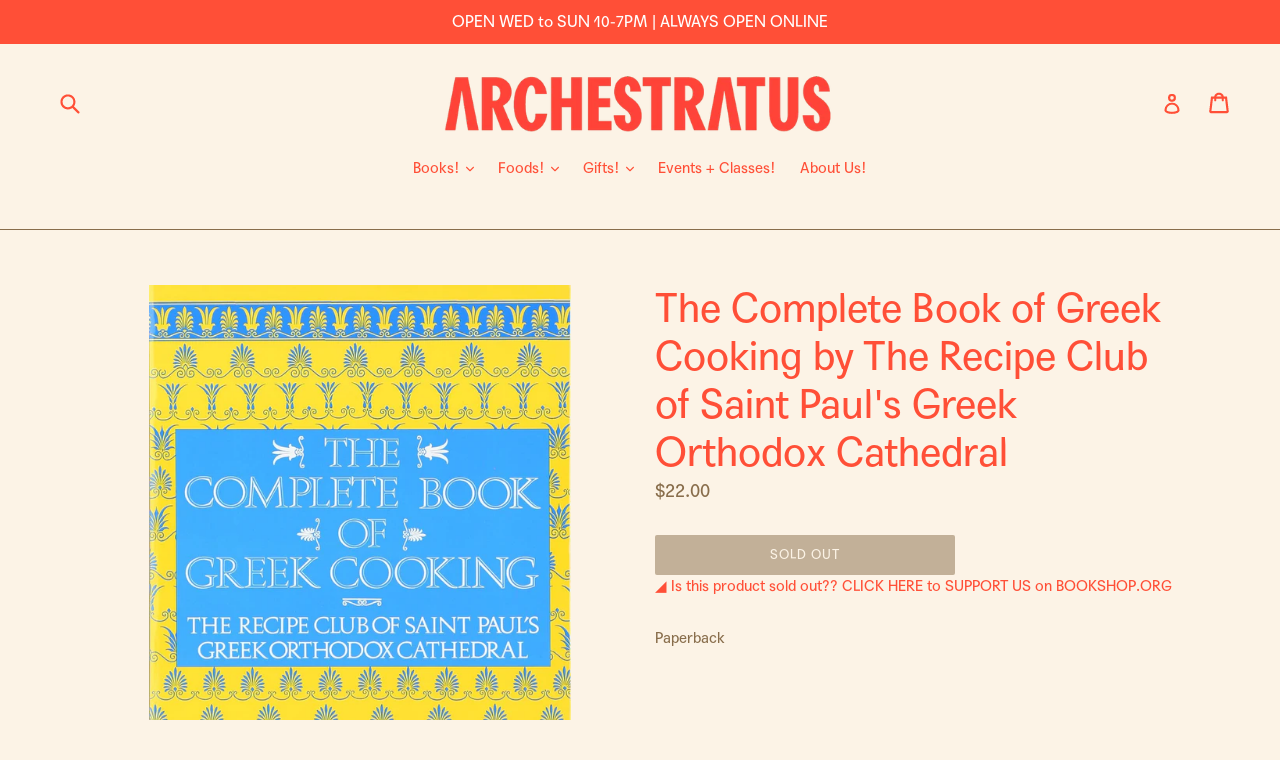

--- FILE ---
content_type: text/html; charset=utf-8
request_url: https://archestrat.us/products/the-complete-book-of-greek-cooking-by-the-recipe-club-of-saint-pauls-greek-orthodox-cathedral
body_size: 32879
content:
<!doctype html>
<!--[if IE 9]> <html class="ie9 no-js" lang="en"> <![endif]-->
<!--[if (gt IE 9)|!(IE)]><!--> <html class="no-js" lang="en"> <!--<![endif]-->
<head>
  <link rel="stylesheet" href="https://use.typekit.net/skh0wrl.css">


  <meta charset="utf-8">
  <meta http-equiv="X-UA-Compatible" content="IE=edge,chrome=1">
  <meta name="viewport" content="width=device-width,initial-scale=1">
  <meta name="theme-color" content="#886d4b">
  <link rel="canonical" href="https://archestrat.us/products/the-complete-book-of-greek-cooking-by-the-recipe-club-of-saint-pauls-greek-orthodox-cathedral">

  
    <link rel="shortcut icon" href="//archestrat.us/cdn/shop/files/HOURGLASS_RED_32x32.png?v=1614314402" type="image/png">
  

  
  <title>
    The Complete Book of Greek Cooking by The Recipe Club of Saint Paul&#39;s 
    
    
    
      &ndash; Archestratus Books + Foods
    
  </title>

  
    <meta name="description" content="Paperback">
  

  <!-- /snippets/social-meta-tags.liquid -->




<meta property="og:site_name" content="Archestratus Books + Foods">
<meta property="og:url" content="https://archestrat.us/products/the-complete-book-of-greek-cooking-by-the-recipe-club-of-saint-pauls-greek-orthodox-cathedral">
<meta property="og:title" content="The Complete Book of Greek Cooking by The Recipe Club of Saint Paul's Greek Orthodox Cathedral">
<meta property="og:type" content="product">
<meta property="og:description" content="Paperback">

  <meta property="og:price:amount" content="22.00">
  <meta property="og:price:currency" content="USD">

<meta property="og:image" content="http://archestrat.us/cdn/shop/files/91XljvuqBHL._SL1500_1200x1200.jpg?v=1699730983">
<meta property="og:image:secure_url" content="https://archestrat.us/cdn/shop/files/91XljvuqBHL._SL1500_1200x1200.jpg?v=1699730983">


  <meta name="twitter:site" content="@_archestratus_?lang=en">

<meta name="twitter:card" content="summary_large_image">
<meta name="twitter:title" content="The Complete Book of Greek Cooking by The Recipe Club of Saint Paul's Greek Orthodox Cathedral">
<meta name="twitter:description" content="Paperback">


  <link href="//archestrat.us/cdn/shop/t/3/assets/theme.scss.css?v=5073728175893827471743900370" rel="stylesheet" type="text/css" media="all" />
  

  <link href="//fonts.googleapis.com/css?family=Lora:400,700" rel="stylesheet" type="text/css" media="all" />


  

    <link href="//fonts.googleapis.com/css?family=Lora:400" rel="stylesheet" type="text/css" media="all" />
  



  <script>
    var theme = {
      strings: {
        addToCart: "Add to cart",
        soldOut: "Sold Out",
        unavailable: "Unavailable",
        showMore: "Show More",
        showLess: "Show Less",
        addressError: "Error looking up that address",
        addressNoResults: "No results for that address",
        addressQueryLimit: "You have exceeded the Google API usage limit. Consider upgrading to a \u003ca href=\"https:\/\/developers.google.com\/maps\/premium\/usage-limits\"\u003ePremium Plan\u003c\/a\u003e.",
        authError: "There was a problem authenticating your Google Maps account."
      },
      moneyFormat: "${{amount}}"
    }

    document.documentElement.className = document.documentElement.className.replace('no-js', 'js');
  </script>

  <!--[if (lte IE 9) ]><script src="//archestrat.us/cdn/shop/t/3/assets/match-media.min.js?v=22265819453975888031602884303" type="text/javascript"></script><![endif]-->

  

  <!--[if (gt IE 9)|!(IE)]><!--><script src="//archestrat.us/cdn/shop/t/3/assets/lazysizes.js?v=68441465964607740661602884303" async="async"></script><!--<![endif]-->
  <!--[if lte IE 9]><script src="//archestrat.us/cdn/shop/t/3/assets/lazysizes.min.js?3861"></script><![endif]-->

  <!--[if (gt IE 9)|!(IE)]><!--><script src="//archestrat.us/cdn/shop/t/3/assets/vendor.js?v=136118274122071307521602884311" defer="defer"></script><!--<![endif]-->
  <!--[if lte IE 9]><script src="//archestrat.us/cdn/shop/t/3/assets/vendor.js?v=136118274122071307521602884311"></script><![endif]-->

  <!--[if (gt IE 9)|!(IE)]><!--><script src="//archestrat.us/cdn/shop/t/3/assets/theme.js?v=100941840194216329191602884309" defer="defer"></script><!--<![endif]-->
  <!--[if lte IE 9]><script src="//archestrat.us/cdn/shop/t/3/assets/theme.js?v=100941840194216329191602884309"></script><![endif]-->

  <script>window.performance && window.performance.mark && window.performance.mark('shopify.content_for_header.start');</script><meta id="shopify-digital-wallet" name="shopify-digital-wallet" content="/26153826/digital_wallets/dialog">
<meta name="shopify-checkout-api-token" content="9b2d43197b1fcfd4050980648f2b6f5c">
<link rel="alternate" type="application/json+oembed" href="https://archestrat.us/products/the-complete-book-of-greek-cooking-by-the-recipe-club-of-saint-pauls-greek-orthodox-cathedral.oembed">
<script async="async" src="/checkouts/internal/preloads.js?locale=en-US"></script>
<link rel="preconnect" href="https://shop.app" crossorigin="anonymous">
<script async="async" src="https://shop.app/checkouts/internal/preloads.js?locale=en-US&shop_id=26153826" crossorigin="anonymous"></script>
<script id="apple-pay-shop-capabilities" type="application/json">{"shopId":26153826,"countryCode":"US","currencyCode":"USD","merchantCapabilities":["supports3DS"],"merchantId":"gid:\/\/shopify\/Shop\/26153826","merchantName":"Archestratus Books + Foods","requiredBillingContactFields":["postalAddress","email"],"requiredShippingContactFields":["postalAddress","email"],"shippingType":"shipping","supportedNetworks":["visa","masterCard","amex","discover","elo","jcb"],"total":{"type":"pending","label":"Archestratus Books + Foods","amount":"1.00"},"shopifyPaymentsEnabled":true,"supportsSubscriptions":true}</script>
<script id="shopify-features" type="application/json">{"accessToken":"9b2d43197b1fcfd4050980648f2b6f5c","betas":["rich-media-storefront-analytics"],"domain":"archestrat.us","predictiveSearch":true,"shopId":26153826,"locale":"en"}</script>
<script>var Shopify = Shopify || {};
Shopify.shop = "archestratus-books-foods.myshopify.com";
Shopify.locale = "en";
Shopify.currency = {"active":"USD","rate":"1.0"};
Shopify.country = "US";
Shopify.theme = {"name":"Archestratus Live","id":83470614637,"schema_name":"Debut","schema_version":"1.9.1","theme_store_id":796,"role":"main"};
Shopify.theme.handle = "null";
Shopify.theme.style = {"id":null,"handle":null};
Shopify.cdnHost = "archestrat.us/cdn";
Shopify.routes = Shopify.routes || {};
Shopify.routes.root = "/";</script>
<script type="module">!function(o){(o.Shopify=o.Shopify||{}).modules=!0}(window);</script>
<script>!function(o){function n(){var o=[];function n(){o.push(Array.prototype.slice.apply(arguments))}return n.q=o,n}var t=o.Shopify=o.Shopify||{};t.loadFeatures=n(),t.autoloadFeatures=n()}(window);</script>
<script>
  window.ShopifyPay = window.ShopifyPay || {};
  window.ShopifyPay.apiHost = "shop.app\/pay";
  window.ShopifyPay.redirectState = null;
</script>
<script id="shop-js-analytics" type="application/json">{"pageType":"product"}</script>
<script defer="defer" async type="module" src="//archestrat.us/cdn/shopifycloud/shop-js/modules/v2/client.init-shop-cart-sync_BApSsMSl.en.esm.js"></script>
<script defer="defer" async type="module" src="//archestrat.us/cdn/shopifycloud/shop-js/modules/v2/chunk.common_CBoos6YZ.esm.js"></script>
<script type="module">
  await import("//archestrat.us/cdn/shopifycloud/shop-js/modules/v2/client.init-shop-cart-sync_BApSsMSl.en.esm.js");
await import("//archestrat.us/cdn/shopifycloud/shop-js/modules/v2/chunk.common_CBoos6YZ.esm.js");

  window.Shopify.SignInWithShop?.initShopCartSync?.({"fedCMEnabled":true,"windoidEnabled":true});

</script>
<script>
  window.Shopify = window.Shopify || {};
  if (!window.Shopify.featureAssets) window.Shopify.featureAssets = {};
  window.Shopify.featureAssets['shop-js'] = {"shop-cart-sync":["modules/v2/client.shop-cart-sync_DJczDl9f.en.esm.js","modules/v2/chunk.common_CBoos6YZ.esm.js"],"init-fed-cm":["modules/v2/client.init-fed-cm_BzwGC0Wi.en.esm.js","modules/v2/chunk.common_CBoos6YZ.esm.js"],"init-windoid":["modules/v2/client.init-windoid_BS26ThXS.en.esm.js","modules/v2/chunk.common_CBoos6YZ.esm.js"],"shop-cash-offers":["modules/v2/client.shop-cash-offers_DthCPNIO.en.esm.js","modules/v2/chunk.common_CBoos6YZ.esm.js","modules/v2/chunk.modal_Bu1hFZFC.esm.js"],"shop-button":["modules/v2/client.shop-button_D_JX508o.en.esm.js","modules/v2/chunk.common_CBoos6YZ.esm.js"],"init-shop-email-lookup-coordinator":["modules/v2/client.init-shop-email-lookup-coordinator_DFwWcvrS.en.esm.js","modules/v2/chunk.common_CBoos6YZ.esm.js"],"shop-toast-manager":["modules/v2/client.shop-toast-manager_tEhgP2F9.en.esm.js","modules/v2/chunk.common_CBoos6YZ.esm.js"],"shop-login-button":["modules/v2/client.shop-login-button_DwLgFT0K.en.esm.js","modules/v2/chunk.common_CBoos6YZ.esm.js","modules/v2/chunk.modal_Bu1hFZFC.esm.js"],"avatar":["modules/v2/client.avatar_BTnouDA3.en.esm.js"],"init-shop-cart-sync":["modules/v2/client.init-shop-cart-sync_BApSsMSl.en.esm.js","modules/v2/chunk.common_CBoos6YZ.esm.js"],"pay-button":["modules/v2/client.pay-button_BuNmcIr_.en.esm.js","modules/v2/chunk.common_CBoos6YZ.esm.js"],"init-shop-for-new-customer-accounts":["modules/v2/client.init-shop-for-new-customer-accounts_DrjXSI53.en.esm.js","modules/v2/client.shop-login-button_DwLgFT0K.en.esm.js","modules/v2/chunk.common_CBoos6YZ.esm.js","modules/v2/chunk.modal_Bu1hFZFC.esm.js"],"init-customer-accounts-sign-up":["modules/v2/client.init-customer-accounts-sign-up_TlVCiykN.en.esm.js","modules/v2/client.shop-login-button_DwLgFT0K.en.esm.js","modules/v2/chunk.common_CBoos6YZ.esm.js","modules/v2/chunk.modal_Bu1hFZFC.esm.js"],"shop-follow-button":["modules/v2/client.shop-follow-button_C5D3XtBb.en.esm.js","modules/v2/chunk.common_CBoos6YZ.esm.js","modules/v2/chunk.modal_Bu1hFZFC.esm.js"],"checkout-modal":["modules/v2/client.checkout-modal_8TC_1FUY.en.esm.js","modules/v2/chunk.common_CBoos6YZ.esm.js","modules/v2/chunk.modal_Bu1hFZFC.esm.js"],"init-customer-accounts":["modules/v2/client.init-customer-accounts_C0Oh2ljF.en.esm.js","modules/v2/client.shop-login-button_DwLgFT0K.en.esm.js","modules/v2/chunk.common_CBoos6YZ.esm.js","modules/v2/chunk.modal_Bu1hFZFC.esm.js"],"lead-capture":["modules/v2/client.lead-capture_Cq0gfm7I.en.esm.js","modules/v2/chunk.common_CBoos6YZ.esm.js","modules/v2/chunk.modal_Bu1hFZFC.esm.js"],"shop-login":["modules/v2/client.shop-login_BmtnoEUo.en.esm.js","modules/v2/chunk.common_CBoos6YZ.esm.js","modules/v2/chunk.modal_Bu1hFZFC.esm.js"],"payment-terms":["modules/v2/client.payment-terms_BHOWV7U_.en.esm.js","modules/v2/chunk.common_CBoos6YZ.esm.js","modules/v2/chunk.modal_Bu1hFZFC.esm.js"]};
</script>
<script>(function() {
  var isLoaded = false;
  function asyncLoad() {
    if (isLoaded) return;
    isLoaded = true;
    var urls = ["\/\/d1liekpayvooaz.cloudfront.net\/apps\/customizery\/customizery.js?shop=archestratus-books-foods.myshopify.com"];
    for (var i = 0; i < urls.length; i++) {
      var s = document.createElement('script');
      s.type = 'text/javascript';
      s.async = true;
      s.src = urls[i];
      var x = document.getElementsByTagName('script')[0];
      x.parentNode.insertBefore(s, x);
    }
  };
  if(window.attachEvent) {
    window.attachEvent('onload', asyncLoad);
  } else {
    window.addEventListener('load', asyncLoad, false);
  }
})();</script>
<script id="__st">var __st={"a":26153826,"offset":-18000,"reqid":"1fddcc53-66be-44a1-81d7-41c1dfc4fbaf-1768882995","pageurl":"archestrat.us\/products\/the-complete-book-of-greek-cooking-by-the-recipe-club-of-saint-pauls-greek-orthodox-cathedral","u":"5f4b68dbcf9d","p":"product","rtyp":"product","rid":4554254221421};</script>
<script>window.ShopifyPaypalV4VisibilityTracking = true;</script>
<script id="captcha-bootstrap">!function(){'use strict';const t='contact',e='account',n='new_comment',o=[[t,t],['blogs',n],['comments',n],[t,'customer']],c=[[e,'customer_login'],[e,'guest_login'],[e,'recover_customer_password'],[e,'create_customer']],r=t=>t.map((([t,e])=>`form[action*='/${t}']:not([data-nocaptcha='true']) input[name='form_type'][value='${e}']`)).join(','),a=t=>()=>t?[...document.querySelectorAll(t)].map((t=>t.form)):[];function s(){const t=[...o],e=r(t);return a(e)}const i='password',u='form_key',d=['recaptcha-v3-token','g-recaptcha-response','h-captcha-response',i],f=()=>{try{return window.sessionStorage}catch{return}},m='__shopify_v',_=t=>t.elements[u];function p(t,e,n=!1){try{const o=window.sessionStorage,c=JSON.parse(o.getItem(e)),{data:r}=function(t){const{data:e,action:n}=t;return t[m]||n?{data:e,action:n}:{data:t,action:n}}(c);for(const[e,n]of Object.entries(r))t.elements[e]&&(t.elements[e].value=n);n&&o.removeItem(e)}catch(o){console.error('form repopulation failed',{error:o})}}const l='form_type',E='cptcha';function T(t){t.dataset[E]=!0}const w=window,h=w.document,L='Shopify',v='ce_forms',y='captcha';let A=!1;((t,e)=>{const n=(g='f06e6c50-85a8-45c8-87d0-21a2b65856fe',I='https://cdn.shopify.com/shopifycloud/storefront-forms-hcaptcha/ce_storefront_forms_captcha_hcaptcha.v1.5.2.iife.js',D={infoText:'Protected by hCaptcha',privacyText:'Privacy',termsText:'Terms'},(t,e,n)=>{const o=w[L][v],c=o.bindForm;if(c)return c(t,g,e,D).then(n);var r;o.q.push([[t,g,e,D],n]),r=I,A||(h.body.append(Object.assign(h.createElement('script'),{id:'captcha-provider',async:!0,src:r})),A=!0)});var g,I,D;w[L]=w[L]||{},w[L][v]=w[L][v]||{},w[L][v].q=[],w[L][y]=w[L][y]||{},w[L][y].protect=function(t,e){n(t,void 0,e),T(t)},Object.freeze(w[L][y]),function(t,e,n,w,h,L){const[v,y,A,g]=function(t,e,n){const i=e?o:[],u=t?c:[],d=[...i,...u],f=r(d),m=r(i),_=r(d.filter((([t,e])=>n.includes(e))));return[a(f),a(m),a(_),s()]}(w,h,L),I=t=>{const e=t.target;return e instanceof HTMLFormElement?e:e&&e.form},D=t=>v().includes(t);t.addEventListener('submit',(t=>{const e=I(t);if(!e)return;const n=D(e)&&!e.dataset.hcaptchaBound&&!e.dataset.recaptchaBound,o=_(e),c=g().includes(e)&&(!o||!o.value);(n||c)&&t.preventDefault(),c&&!n&&(function(t){try{if(!f())return;!function(t){const e=f();if(!e)return;const n=_(t);if(!n)return;const o=n.value;o&&e.removeItem(o)}(t);const e=Array.from(Array(32),(()=>Math.random().toString(36)[2])).join('');!function(t,e){_(t)||t.append(Object.assign(document.createElement('input'),{type:'hidden',name:u})),t.elements[u].value=e}(t,e),function(t,e){const n=f();if(!n)return;const o=[...t.querySelectorAll(`input[type='${i}']`)].map((({name:t})=>t)),c=[...d,...o],r={};for(const[a,s]of new FormData(t).entries())c.includes(a)||(r[a]=s);n.setItem(e,JSON.stringify({[m]:1,action:t.action,data:r}))}(t,e)}catch(e){console.error('failed to persist form',e)}}(e),e.submit())}));const S=(t,e)=>{t&&!t.dataset[E]&&(n(t,e.some((e=>e===t))),T(t))};for(const o of['focusin','change'])t.addEventListener(o,(t=>{const e=I(t);D(e)&&S(e,y())}));const B=e.get('form_key'),M=e.get(l),P=B&&M;t.addEventListener('DOMContentLoaded',(()=>{const t=y();if(P)for(const e of t)e.elements[l].value===M&&p(e,B);[...new Set([...A(),...v().filter((t=>'true'===t.dataset.shopifyCaptcha))])].forEach((e=>S(e,t)))}))}(h,new URLSearchParams(w.location.search),n,t,e,['guest_login'])})(!0,!0)}();</script>
<script integrity="sha256-4kQ18oKyAcykRKYeNunJcIwy7WH5gtpwJnB7kiuLZ1E=" data-source-attribution="shopify.loadfeatures" defer="defer" src="//archestrat.us/cdn/shopifycloud/storefront/assets/storefront/load_feature-a0a9edcb.js" crossorigin="anonymous"></script>
<script crossorigin="anonymous" defer="defer" src="//archestrat.us/cdn/shopifycloud/storefront/assets/shopify_pay/storefront-65b4c6d7.js?v=20250812"></script>
<script data-source-attribution="shopify.dynamic_checkout.dynamic.init">var Shopify=Shopify||{};Shopify.PaymentButton=Shopify.PaymentButton||{isStorefrontPortableWallets:!0,init:function(){window.Shopify.PaymentButton.init=function(){};var t=document.createElement("script");t.src="https://archestrat.us/cdn/shopifycloud/portable-wallets/latest/portable-wallets.en.js",t.type="module",document.head.appendChild(t)}};
</script>
<script data-source-attribution="shopify.dynamic_checkout.buyer_consent">
  function portableWalletsHideBuyerConsent(e){var t=document.getElementById("shopify-buyer-consent"),n=document.getElementById("shopify-subscription-policy-button");t&&n&&(t.classList.add("hidden"),t.setAttribute("aria-hidden","true"),n.removeEventListener("click",e))}function portableWalletsShowBuyerConsent(e){var t=document.getElementById("shopify-buyer-consent"),n=document.getElementById("shopify-subscription-policy-button");t&&n&&(t.classList.remove("hidden"),t.removeAttribute("aria-hidden"),n.addEventListener("click",e))}window.Shopify?.PaymentButton&&(window.Shopify.PaymentButton.hideBuyerConsent=portableWalletsHideBuyerConsent,window.Shopify.PaymentButton.showBuyerConsent=portableWalletsShowBuyerConsent);
</script>
<script data-source-attribution="shopify.dynamic_checkout.cart.bootstrap">document.addEventListener("DOMContentLoaded",(function(){function t(){return document.querySelector("shopify-accelerated-checkout-cart, shopify-accelerated-checkout")}if(t())Shopify.PaymentButton.init();else{new MutationObserver((function(e,n){t()&&(Shopify.PaymentButton.init(),n.disconnect())})).observe(document.body,{childList:!0,subtree:!0})}}));
</script>
<link id="shopify-accelerated-checkout-styles" rel="stylesheet" media="screen" href="https://archestrat.us/cdn/shopifycloud/portable-wallets/latest/accelerated-checkout-backwards-compat.css" crossorigin="anonymous">
<style id="shopify-accelerated-checkout-cart">
        #shopify-buyer-consent {
  margin-top: 1em;
  display: inline-block;
  width: 100%;
}

#shopify-buyer-consent.hidden {
  display: none;
}

#shopify-subscription-policy-button {
  background: none;
  border: none;
  padding: 0;
  text-decoration: underline;
  font-size: inherit;
  cursor: pointer;
}

#shopify-subscription-policy-button::before {
  box-shadow: none;
}

      </style>

<script>window.performance && window.performance.mark && window.performance.mark('shopify.content_for_header.end');</script>
  <script type="text/javascript">
  window.moneyFormat = '${{amount}}';
  var tpbAppUrl = 'https://booking.tipo.io';
  var tpbShopId = '2817';
  var tpbShopPlan = 'BETA';
  var tpbUrlShop = 'archestratus-books-foods.myshopify.com';
  var tpbDomainShop = 'archestrat.us';
  var tpbProductId = '4554254221421';
  var tpbCustomerId = '';
  var tpbProduct = {"id":4554254221421,"title":"The Complete Book of Greek Cooking by The Recipe Club of Saint Paul's Greek Orthodox Cathedral","handle":"the-complete-book-of-greek-cooking-by-the-recipe-club-of-saint-pauls-greek-orthodox-cathedral","description":"\u003cp\u003ePaperback\u003c\/p\u003e","published_at":"2020-04-01T15:56:31-04:00","created_at":"2020-04-01T15:56:32-04:00","vendor":"Harper Perennial","type":"Used Books","tags":["Mediterranean"],"price":2200,"price_min":2200,"price_max":2200,"available":false,"price_varies":false,"compare_at_price":null,"compare_at_price_min":0,"compare_at_price_max":0,"compare_at_price_varies":false,"variants":[{"id":32166584254573,"title":"Default Title","option1":"Default Title","option2":null,"option3":null,"sku":null,"requires_shipping":true,"taxable":true,"featured_image":null,"available":false,"name":"The Complete Book of Greek Cooking by The Recipe Club of Saint Paul's Greek Orthodox Cathedral","public_title":null,"options":["Default Title"],"price":2200,"weight":454,"compare_at_price":null,"inventory_quantity":0,"inventory_management":"shopify","inventory_policy":"deny","barcode":"84254573","requires_selling_plan":false,"selling_plan_allocations":[]}],"images":["\/\/archestrat.us\/cdn\/shop\/files\/91XljvuqBHL._SL1500.jpg?v=1699730983"],"featured_image":"\/\/archestrat.us\/cdn\/shop\/files\/91XljvuqBHL._SL1500.jpg?v=1699730983","options":["Title"],"media":[{"alt":null,"id":22996531904621,"position":1,"preview_image":{"aspect_ratio":0.798,"height":1500,"width":1197,"src":"\/\/archestrat.us\/cdn\/shop\/files\/91XljvuqBHL._SL1500.jpg?v=1699730983"},"aspect_ratio":0.798,"height":1500,"media_type":"image","src":"\/\/archestrat.us\/cdn\/shop\/files\/91XljvuqBHL._SL1500.jpg?v=1699730983","width":1197}],"requires_selling_plan":false,"selling_plan_groups":[],"content":"\u003cp\u003ePaperback\u003c\/p\u003e"};
  var tpbVariantId = false;
  var tpbSettings = {"general":{"weekStart":"0","formatDateTime":"MM-DD-YYYY HH:mm","formatDate":"MM-DD-YYYY","formatTime":"HH:mm","formatDateServe":"Y-m-d","hide_add_to_cart":"2","hide_buy_now":"2","redirect_url":null,"allow_bring_more":true,"confirm_to":"checkout","time_format":"24h","multipleEmployees":"1","multipleLocations":"1"},"booking":{"font":"Arial","primary_color":"#9F89E8","cancel_button":"#fff","text_color":"#6370A7","calender_background_color":"#2b3360","calender_text_color":"#ffffff","day_off_color":"#a3a3a3","time_slot_color":"#414c89","time_slot_color_hover":"#313d88","selected_time_slot_color":"#ffd153","background_color_calendar":"#2b3360","background_image":"preset4.jpg","selected_day_color":"#9f89e8","time_slot_color_selected":"#ffd153"},"translation":{"languageDatepicker":"en-US","customDatePickerDays":"Sunday, Monday, Tuesday, Wednesday, Thursday, Friday, Saturday","customDatePickerDaysShort":"Sun, Mon, Tue, Wed, Thu, Fri, Sat","customDatePickerDaysMin":"Su, Mo, Tu, We, Th, Fr, Sa","customDatePickerMonths":"January, February, March, April, May, June, July, August, September, October, November, December","customDatePickerMonthsShort":"Jan, Feb, Mar, Apr, May, Jun, Jul, Aug, Sep, Oct, Nov, Dec","please_select":"Please select Training","training":"Training","trainer":"Trainer","bringing_anyone":"Bringing anyone with you?","num_of_additional":"Number of Additional People","date_and_time":"Pick date & time","continue":"Continue","total_price":"Total Price","confirm":"Confirm","cancel":"Cancel","thank_you":"Thank you! Your booking is completed","date":"Date","time":"Time","datetime":"Date Time","duration":"Duration","location":"Location","first_name":"First name","last_name":"Last name","phone":"Phone","email":"Email","address":"Address","address_2":"Address 2","status":"Status","country":"Country","full_name":"Fullname","product":"Training","product_placeholder":"Select your training","variant":"Variant","variant_placeholder":"Select your variant","location_placeholder":"Select your location","employee":"Trainer","employee_placeholder":"Select your trainer","quantity":"Quantity","back":"Back","payment":"Payment","you_can_only_bring":"You can only bring {number} people","not_available":"Selected training is currently not available.","no_employee":"No trainer","no_location":"No location","is_required":"This field is required.","time_slot_no_available":"This slot is no longer available","price":"Price","export_file_isc":"Export to file isc"}}
  var checkPageProduct = false;
  
  checkPageProduct = true;
  
</script>

<link href="//archestrat.us/cdn/shop/t/3/assets/tipo.booking.scss.css?v=120955034814572858751602884326" rel="stylesheet" type="text/css" media="all" /><script src='//archestrat.us/cdn/shop/t/3/assets/tipo.booking.js?v=71380260997452456621602884310' ></script>


    <script type="template/html" id="tpb-template_history-booking">
    <div class="tpb-header"><p>Booking History</p></div>
    <div class="tpb-list-history">
        <div class="tpb-sub-scroll">
            <p>< - - - - - ></p>
        </div>
        <div class="tpb-table-scroll">
            <table class="tpb-table">
                <thead class="tpb-table_thead">
                <tr>
                    {% if settings.general.multipleEmployees == '1' %}
                    <th class="tpb-column-scroll tpb-table_th-trainer" width="22%">{{settings.translation.employee}}
                    </th>
                    {% endif %}
                    {% if settings.general.multipleLocations == '1' %}
                    <th class="tpb-table_th-location" width="20%">{{settings.translation.location}}</th>
                    {% endif %}
                    <th class="tpb-table_th-services" width="20%">{{settings.translation.product}}</th>
                    <th class="tpb-table_th-time" width="12%">{{settings.translation.time}}</th>
                    <th class="tpb-table_th-payment" width="11%">{{settings.translation.payment}}</th>
                    <th class="tpb-table_th-status" width="10%">{{settings.translation.status}}</th>
                    <th class="tpb-table_th-view" width="5%"></th>
                </tr>
                </thead>
                <tbody class="tpb-table_tbody">
                {% for booking in bookings %}
                <tr>
                    {% if settings.general.multipleEmployees == '1' %}
                    <td class="tpb-column-scroll">
                        <div class="tpb-table_trainer">
                            <div class="tpb-table_avatar">
                                <img src={{ booking.employee.avatar }} alt="">
                            </div>
                            <div class="tpb-table_title">
                                <span class="tpb-context-table">{{ booking.employee.first_name }} {{ booking.employee.last_name}}</span>
                                <p class="tpb-table-sub">{{ booking.employee.email }}</p>
                            </div>
                        </div>
                    </td>
                    {% endif %}
                    {% if settings.general.multipleLocations == '1' %}
                    <td><span class="tpb-context-table">{{ booking.location.name }}</span></td>
                    {% endif %}
                    <td><span class="tpb-context-table">{{ booking.service.title }}</span></td>
                    <td>
              <span class="tpb-context-table tpb-context-table_time">
                <svg class="svg-icon" viewBox="0 0 20 20">
                  <path
                      d="M10.25,2.375c-4.212,0-7.625,3.413-7.625,7.625s3.413,7.625,7.625,7.625s7.625-3.413,7.625-7.625S14.462,2.375,10.25,2.375M10.651,16.811v-0.403c0-0.221-0.181-0.401-0.401-0.401s-0.401,0.181-0.401,0.401v0.403c-3.443-0.201-6.208-2.966-6.409-6.409h0.404c0.22,0,0.401-0.181,0.401-0.401S4.063,9.599,3.843,9.599H3.439C3.64,6.155,6.405,3.391,9.849,3.19v0.403c0,0.22,0.181,0.401,0.401,0.401s0.401-0.181,0.401-0.401V3.19c3.443,0.201,6.208,2.965,6.409,6.409h-0.404c-0.22,0-0.4,0.181-0.4,0.401s0.181,0.401,0.4,0.401h0.404C16.859,13.845,14.095,16.609,10.651,16.811 M12.662,12.412c-0.156,0.156-0.409,0.159-0.568,0l-2.127-2.129C9.986,10.302,9.849,10.192,9.849,10V5.184c0-0.221,0.181-0.401,0.401-0.401s0.401,0.181,0.401,0.401v4.651l2.011,2.008C12.818,12.001,12.818,12.256,12.662,12.412"></path>
                </svg>
                {{ booking.time_start }}
              </span>
                        <div class='tooltip'>
                            {{ booking.range_date_time }}
                        </div>
                    </td>
                    <td><p class="tpb-context-table">{{ booking.price | format_money : window.moneyFormat }}</p></td>
                    <td class="tpb-table_status"><span class="tpb-context-table tpb-context-table_status">{{ booking.status }}</span>
                    </td>
                    <td class="tpb-table_action">
              <span class="tpb-context-table">
                  <div class="tpb-wrapper-btnView">
                      <button class="tpb-btnView" data-index={{ forloop.index0 }}>
                      <svg class="svg-icon" viewBox="0 0 20 20">
                        <path
                            d="M10,6.978c-1.666,0-3.022,1.356-3.022,3.022S8.334,13.022,10,13.022s3.022-1.356,3.022-3.022S11.666,6.978,10,6.978M10,12.267c-1.25,0-2.267-1.017-2.267-2.267c0-1.25,1.016-2.267,2.267-2.267c1.251,0,2.267,1.016,2.267,2.267C12.267,11.25,11.251,12.267,10,12.267 M18.391,9.733l-1.624-1.639C14.966,6.279,12.563,5.278,10,5.278S5.034,6.279,3.234,8.094L1.609,9.733c-0.146,0.147-0.146,0.386,0,0.533l1.625,1.639c1.8,1.815,4.203,2.816,6.766,2.816s4.966-1.001,6.767-2.816l1.624-1.639C18.536,10.119,18.536,9.881,18.391,9.733 M16.229,11.373c-1.656,1.672-3.868,2.594-6.229,2.594s-4.573-0.922-6.23-2.594L2.41,10l1.36-1.374C5.427,6.955,7.639,6.033,10,6.033s4.573,0.922,6.229,2.593L17.59,10L16.229,11.373z"></path>
                      </svg>
                    </button>
                  </div>
              </span>
                    </td>
                </tr>
                {% endfor %}
                </tbody>
            </table>
        </div>
        <div class="tpb-wrapper-btnExport">
            <button class="tpb-btnExport" >
                <div class="tpb-btnExport-title">
                    <svg class="svg-icon" height="453pt" viewBox="0 -28 453.99791 453" width="453pt" xmlns="http://www.w3.org/2000/svg">
                        <path d="m345.375 3.410156c-2.863281-2.847656-7.160156-3.695312-10.890625-2.144531s-6.164063 5.195313-6.164063 9.234375v53.359375c-54.011718 2.148437-81.058593 24.539063-85.191406 28.261719-27.25 22.363281-45.855468 53.527344-52.613281 88.121094-3.378906 16.714843-3.984375 33.871093-1.785156 50.78125l.007812.058593c.019531.148438.042969.300781.066407.449219l2.125 12.214844c.714843 4.113281 3.914062 7.351562 8.019531 8.117187 4.109375.765625 8.257812-1.105469 10.40625-4.6875l6.367187-10.613281c19.5625-32.527344 43.941406-54.089844 72.46875-64.085938 12.867188-4.550781 26.5-6.546874 40.128906-5.882812v55.265625c0 4.046875 2.441407 7.699219 6.183594 9.242187 3.746094 1.546876 8.050782.679688 10.90625-2.191406l105.675782-106.210937c3.894531-3.914063 3.878906-10.246094-.035157-14.140625zm2.949219 194.214844v-40.027344c0-4.90625-3.5625-9.089844-8.410157-9.871094-8.554687-1.378906-31.371093-3.570312-58.335937 5.878907-28.765625 10.078125-53.652344 29.910156-74.148437 59.050781-.058594-9.574219.847656-19.132812 2.707031-28.527344 6.078125-30.730468 21.515625-56.542968 45.878906-76.710937.214844-.175781.417969-.359375.617187-.554688.699219-.648437 26.097657-23.578125 81.609376-23.164062h.074218c5.523438 0 10.003906-4.480469 10.007813-10.003907v-39.136718l81.535156 81.125zm0 0"/><path d="m417.351562 294.953125c-5.519531 0-10 4.476563-10 10v42.261719c-.015624 16.5625-13.4375 29.980468-30 30h-327.351562c-16.5625-.019532-29.980469-13.4375-30-30v-238.242188c.019531-16.5625 13.4375-29.980468 30-30h69.160156c5.523438 0 10-4.476562 10-10 0-5.523437-4.476562-10-10-10h-69.160156c-27.601562.03125-49.96875 22.398438-50 50v238.242188c.03125 27.601562 22.398438 49.96875 50 50h327.351562c27.601563-.03125 49.96875-22.398438 50-50v-42.261719c0-5.523437-4.476562-10-10-10zm0 0"/>
                    </svg>
                    <span class="tpb-btnExport-title_text">{% if settings.translation.export_file_isc %}{{settings.translation.export_file_isc}}{% else %}Export to file isc{% endif %}</span>
                </div>

            </button>
        </div>
    </div>

    <div class="copyright">
        <a href="//apps.shopify.com/partners/tipo" rel="nofollow" attribute target="_blank">Made by <span
            class="company">Tipo Appointment Booking</span></a>
    </div>
</script>
<script type="template/html" id="tpb-modal-control">
    <div id="tpb-modal" class="tpb-modal">

        <!-- Modal content -->
        <div class="tpb-modal-content">
            <span class="tpb-close">&times;</span>
            <div class="tpb-content"></div>
        </div>

    </div>
</script>
<script type="template/html" id="tpb-modal-detail">
    <div class="confirm">
        <div class="product-info">
            <div class="thumb"><img src="{{featured_image}}"/></div>
            <div class="title">{{product_title}}</div>
        </div>
        <div class="booking-info">
            {% if settings.general.multipleEmployees == '1' %}
            <div class="employee">
                <label>
                    <svg xmlns="http://www.w3.org/2000/svg" width="14" height="14" viewBox="0 0 14 14">
                        <g id="Group_141" data-name="Group 141" transform="translate(-236.8 -236.8)">
                            <path id="Path_1029" data-name="Path 1029"
                                  d="M236.8,243.8a7,7,0,1,0,7-7A7.009,7.009,0,0,0,236.8,243.8Zm2.926,4.795a19.261,19.261,0,0,1,2.182-1.275.457.457,0,0,0,.258-.413v-.879a.351.351,0,0,0-.049-.178,2.993,2.993,0,0,1-.364-1.074.348.348,0,0,0-.253-.284,1.907,1.907,0,0,1-.255-.626,1.58,1.58,0,0,1-.089-.583.352.352,0,0,0,.33-.468,2,2,0,0,1-.049-1.2,2.324,2.324,0,0,1,.626-1.091,3,3,0,0,1,.591-.488l.012-.009a2.207,2.207,0,0,1,.554-.284h0a1.763,1.763,0,0,1,.5-.092,2.063,2.063,0,0,1,1.263.267,1.508,1.508,0,0,1,.571.517.354.354,0,0,0,.287.189.534.534,0,0,1,.3.213c.167.221.4.795.115,2.182a.35.35,0,0,0,.187.385,1.426,1.426,0,0,1-.084.608,2.192,2.192,0,0,1-.227.583.37.37,0,0,0-.183.023.355.355,0,0,0-.21.261,3.233,3.233,0,0,1-.267.862.354.354,0,0,0-.034.152v1.016a.454.454,0,0,0,.258.414,19.3,19.3,0,0,1,2.182,1.275,6.274,6.274,0,0,1-8.151-.006ZM243.8,237.5a6.293,6.293,0,0,1,4.6,10.6,20.091,20.091,0,0,0-2.257-1.341v-.786a3.679,3.679,0,0,0,.23-.681c.281-.106.479-.433.666-1.091.169-.6.155-1.022-.046-1.263a3.241,3.241,0,0,0-.284-2.527,1.224,1.224,0,0,0-.615-.448,2.252,2.252,0,0,0-.752-.654,2.748,2.748,0,0,0-1.66-.359,2.472,2.472,0,0,0-.677.129h0a2.923,2.923,0,0,0-.721.367,3.931,3.931,0,0,0-.718.592,2.976,2.976,0,0,0-.8,1.407,2.68,2.68,0,0,0-.031,1.252.526.526,0,0,0-.106.1c-.207.25-.224.649-.052,1.261a1.96,1.96,0,0,0,.522,1.013,3.692,3.692,0,0,0,.371,1.051v.637a20.276,20.276,0,0,0-2.257,1.341,6.291,6.291,0,0,1,4.594-10.6Z"
                                  fill="#6370a7"/>
                        </g>
                    </svg>
                    {{settings.translation.employee}}
                </label>
                <div class="value">{{employee}}</div>
            </div>
            {% endif %}
            <div class="date">
                <label>
                    <svg xmlns="http://www.w3.org/2000/svg" width="14" height="14" viewBox="0 0 14 14">
                        <path id="Union_1" data-name="Union 1"
                              d="M-4292.616-1014H-4306v-14h14v14Zm0-.616v-9.108h-12.768v9.108Zm0-9.723v-3.047h-12.768v3.047Zm-3.466,7.86v-2.252h2.253v2.252Zm.616-.615h1.02v-1.021h-1.02Zm-4.66.615v-2.252h2.252v2.252Zm.616-.615h1.021v-1.021h-1.021Zm-4.661.615v-2.252h2.253v2.252Zm.616-.615h1.02v-1.021h-1.02Zm7.474-2.733v-2.252h2.252v2.252Zm.615-.615h1.02v-1.021h-1.02Zm-4.66.615v-2.252h2.252v2.252Zm.616-.615h1.02v-1.021h-1.02Zm-4.661.615v-2.252h2.253v2.252Zm.616-.615h1.02v-1.021h-1.02Z"
                              transform="translate(4306 1028)" fill="#6370a7"/>
                    </svg>
                    {{settings.translation.date}}
                </label>
                <div class="value">{{date}}</div>
            </div>
            <div class="time">
                <label>
                    <svg xmlns="http://www.w3.org/2000/svg" width="14" height="14" viewBox="0 0 14 14">
                        <g id="Group_150" data-name="Group 150" transform="translate(-179.48 -179.48)">
                            <g id="Group_147" data-name="Group 147">
                                <g id="Group_146" data-name="Group 146">
                                    <path id="Path_1033" data-name="Path 1033"
                                          d="M186.48,179.48a7,7,0,1,0,7,7A7,7,0,0,0,186.48,179.48Zm.3,13.384v-1.231a.3.3,0,1,0-.6,0v1.231a6.4,6.4,0,0,1-6.084-6.084h1.231a.3.3,0,0,0,0-.6H180.1a6.4,6.4,0,0,1,6.084-6.084v1.231a.3.3,0,0,0,.6,0V180.1a6.4,6.4,0,0,1,6.084,6.084h-1.231a.3.3,0,1,0,0,.6h1.234A6.4,6.4,0,0,1,186.78,192.864Z"
                                          fill="#6370a7"/>
                                </g>
                            </g>
                            <g id="Group_149" data-name="Group 149">
                                <g id="Group_148" data-name="Group 148">
                                    <path id="Path_1034" data-name="Path 1034"
                                          d="M189.648,189.273l-2.868-2.916v-3.03a.3.3,0,0,0-.6,0v3.153a.3.3,0,0,0,.087.21l2.952,3a.3.3,0,1,0,.429-.42Z"
                                          fill="#6370a7"/>
                                </g>
                            </g>
                        </g>
                    </svg>
                    {{settings.translation.time}}
                </label>
                <div class="value">{{duration}}</div>
            </div>
            {% if settings.general.multipleLocations == '1' %}
            <div class="location">
                <label>
                    <svg xmlns="http://www.w3.org/2000/svg" width="12" height="14" viewBox="0 0 12 14">
                        <g id="Group_153" data-name="Group 153" transform="translate(-358.104 -220.4)">
                            <g id="Group_143" data-name="Group 143">
                                <path id="Path_1030" data-name="Path 1030"
                                      d="M364.1,223.19a2.933,2.933,0,1,0,3.1,2.93A3.023,3.023,0,0,0,364.1,223.19Zm0,5.155a2.229,2.229,0,1,1,2.36-2.225A2.3,2.3,0,0,1,364.1,228.345Z"
                                      fill="#6370a7"/>
                                <path id="Path_1031" data-name="Path 1031"
                                      d="M364.1,220.4c-.069,0-.142,0-.212,0a5.868,5.868,0,0,0-5.756,5.1,5.425,5.425,0,0,0,.079,1.612,1.617,1.617,0,0,0,.043.189,5.21,5.21,0,0,0,.4,1.112,15.808,15.808,0,0,0,4.9,5.8.9.9,0,0,0,1.1,0,15.828,15.828,0,0,0,4.9-5.786,5.338,5.338,0,0,0,.4-1.12c.018-.068.03-.126.04-.18a5.369,5.369,0,0,0,.109-1.074A5.851,5.851,0,0,0,364.1,220.4Zm5.157,6.608c0,.005-.009.054-.03.143a4.96,4.96,0,0,1-.358.994,15.113,15.113,0,0,1-4.69,5.528.125.125,0,0,1-.076.025.135.135,0,0,1-.076-.025,15.146,15.146,0,0,1-4.7-5.54,4.73,4.73,0,0,1-.355-.985c-.019-.075-.028-.12-.031-.135l0-.017a4.784,4.784,0,0,1-.07-1.423,5.277,5.277,0,0,1,10.482.484A4.844,4.844,0,0,1,369.256,227.008Z"
                                      fill="#6370a7"/>
                            </g>
                        </g>
                    </svg>
                    {{settings.translation.location}}
                </label>
                <div class="value">{{location}}</div>
            </div>
            {% endif %}
        </div>
        <div class="extra-fields">
            {% for field in extraFieldSets %}
            <div class="element">
                <label class="" for="{{ field.label }}">{{ field.label }}</label>
                <p>{{field.value}}</p>
            </div>

            {% endfor %}
        </div>
        <div class="subtotal">
            <div class="g-row bring">
                <div class="label">{{settings.translation.quantity}}</div>
                <div class="value">{{qty}}</div>
            </div>
            <div class="g-row price">
                <div class="label" data-price="{{total_price}}">{{settings.translation.total_price}}</div>
                <div class="value" data-qty="{{qty}}" data-total="{{total_price}}">{{ total_price | format_money :
                    window.moneyFormat }}
                </div>
            </div>
        </div>
    </div>
</script>

<script type="template/html" id="tpb-booking-form">
    <div class="tpb-box-wrapper">
        <div class="tpb-box">
            <div class="spinner">
                <div class="lds-ellipsis">
                    <div></div>
                    <div></div>
                    <div></div>
                    <div></div>
                </div>
            </div>
            <form class="tpb-form" novalidate>
                <div class="content" data-step="1">
                    <input type="hidden" class="timeSlots" value=""/>
                    <input type="hidden" class="shopId" name="shopId" value="{{tpbShopId}}"/>
                    <input type="hidden" class="duration" name="duration" value=""
                           data-label="{{settings.translation.duration}}"/>
                    <input type="hidden" class="datetime" name="datetime" value=""
                           data-label="{{settings.translation.datetime}}"/>
                    <textarea class="hidden extraFieldSets" style="display:none;"></textarea>
                    <div class="step1">
                        <div class="inner-step">
                            <h5>{{settings.translation.please_select}}</h5>
                            <div class="tpb-form-control product visible">
                                <label for="product">{{settings.translation.product}}</label>
                                {% if isProductPage %}
                                <input type="hidden" id="tpb-productId-input" data-handle="{{currentProducts.handle}}"
                                       name="productId" data-label="{{settings.translation.product}}"
                                       value="{{currentProducts.id}}"/>
                                <input type="text" id="tpb-productTitle-input" name="productTitle"
                                       value="{{currentProducts.title}}" readonly/>
                                {% else %}
                                <select class="slim-select tpb-select-product"
                                        placeholder="{{settings.translation.product_placeholder}}" name="productId"
                                        data-label="{{settings.translation.product}}">
                                    <option data-placeholder="true"></option>
                                    {% for product in products %}
                                    <option value="{{product.id}}" data-handle="{{product.handle}}">{{product.title}}
                                    </option>
                                    {% endfor %}
                                </select>
                                {% endif %}
                            </div>
                            <div class="tpb-form-control variant">
                                <div class="tpb-form-control-option tpb-option-1">
                                    <label for="option-1" class="tpb-label-option1"/>
                                    <select class="slim-select tpb-select-option tpb-select-option-1"
                                            placeholder="{{settings.translation.variant_placeholder}}" name="option1"
                                            data-label="option1">
                                        <option data-placeholder="true"/>
                                    </select>
                                </div>
                                <div class="tpb-form-control-option tpb-option-2">
                                    <label for="option-2" class="tpb-label-option2"/>
                                    <select class="slim-select tpb-select-option tpb-select-option-2"
                                            placeholder="{{settings.translation.variant_placeholder}}" name="option2"
                                            data-label="option2">
                                        <option data-placeholder="true"/>
                                    </select>
                                </div>
                                <div class="tpb-form-control-option tpb-option-3">
                                    <label for="option-3" class="tpb-label-option3"/>
                                    <select class="slim-select tpb-select-option tpb-select-option-3  "
                                            placeholder="{{settings.translation.variant_placeholder}}" name="option3"
                                            data-label="option3">
                                        <option data-placeholder="true"/>
                                    </select>
                                </div>

                            </div>
                            <div class="tpb-form-control price">
                                <p>{{settings.translation.price}}: <span class="tpb-text-price"/></p>
                            </div>
                            <div class="tpb-form-control location {% if settings.general.multipleLocations == '0' %}tbp-hidden{% endif %}">
                                <label>{{settings.translation.location}}</label>
                                <select class="slim-select tpb-select-location"
                                        placeholder="{{settings.translation.location_placeholder}}" name="locationId"
                                        data-label="{{settings.translation.location}}">
                                    <option data-placeholder="true"></option>
                                    {% for product in products %}
                                    <option value="{{product.id}}">{{product.title}}</option>
                                    {% endfor %}
                                </select>
                            </div>
                            <div class="tpb-form-control employee {% if settings.general.multipleEmployees == '0' %}tbp-hidden{% endif %}">
                                <label for="product">{{settings.translation.employee}}</label>
                                <select class="slim-select tpb-select-employee"
                                        placeholder="{{settings.translation.employee_placeholder}}" name="employeeId"
                                        data-label="{{settings.translation.employee}}">
                                    <option data-placeholder="true"></option>
                                    {% for product in products %}
                                    <option value="{{product.id}}">{{product.title}}</option>
                                    {% endfor %}
                                </select>
                            </div>
                            {% if settings.general.allow_bring_more == true %}
                            <div class="tpb-form-control visible">
                                <label class="inline" for="bring_qty">
                                    <span>{{settings.translation.bringing_anyone}}</span>
                                    <label class="switch">
                                        <input type="checkbox" class="bringToggle">
                                        <span class="slider round"></span>
                                    </label>
                                </label>
                            </div>
                            <div class="tpb-form-control bringQty">
                                <label for="product">{{settings.translation.num_of_additional}}</label>
                                <input class="bringQty-input" type="number" id="bring_qty" name="bring_qty"
                                       data-label="{{settings.translation.num_of_additional}}" value=0 min="1"/>
                                <p id="tpb-message-bring_qty"></p>
                            </div>
                            {% endif %}
                            <div class="action">
                                <button disabled type="button" class="continue-button c1">
                                    {{settings.translation.continue}}
                                </button>
                            </div>
                            <div class="tpb-message_not-available">
                                <div class="content">{{settings.translation.not_available}}</div>
                                <div class="dismiss">
                                    <svg viewBox="0 0 20 20" class="" focusable="false" aria-hidden="true">
                                        <path
                                            d="M11.414 10l4.293-4.293a.999.999 0 1 0-1.414-1.414L10 8.586 5.707 4.293a.999.999 0 1 0-1.414 1.414L8.586 10l-4.293 4.293a.999.999 0 1 0 1.414 1.414L10 11.414l4.293 4.293a.997.997 0 0 0 1.414 0 .999.999 0 0 0 0-1.414L11.414 10z"
                                            fill-rule="evenodd"></path>
                                    </svg>
                                </div>
                            </div>
                        </div>
                    </div>
                    <div class="step2">
                        <div class="inner-step">
                            <input type="hidden" name="date" class="date" data-label="{{settings.translation.date}}"/>
                            <div class="tpb-datepicker"></div>
                            <div class="tpb-timepicker">
                            </div>
                        </div>
                        <div class="action">
                            <button type="button" class="back-button c2">{{settings.translation.back}}</button>
                            <button disabled type="button" class="continue-button c2">
                                {{settings.translation.continue}}
                            </button>
                        </div>
                    </div>
                    <div class="step3">

                    </div>
                </div>
            </form>
        </div>
        <div class="copyright">
            <a href="//apps.shopify.com/partners/tipo" rel="nofollow" attribute target="_blank">Made by <span
                class="company">Tipo Appointment Booking</span></a>
        </div>
    </div>
</script>
<script type="template/html" id="tpb-confirm-form">
    <div class="confirm">
        <div class="product-info">
            <div class="thumb"><img src="{{featured_image}}"/></div>
            <div class="title">{{product_title}}</div>
        </div>
        <div class="booking-info">
            {% if settings.general.multipleEmployees == '1' %}
            <div class="employee">
                <label>
                    <svg xmlns="http://www.w3.org/2000/svg" width="14" height="14" viewBox="0 0 14 14">
                        <g id="Group_141" data-name="Group 141" transform="translate(-236.8 -236.8)">
                            <path id="Path_1029" data-name="Path 1029"
                                  d="M236.8,243.8a7,7,0,1,0,7-7A7.009,7.009,0,0,0,236.8,243.8Zm2.926,4.795a19.261,19.261,0,0,1,2.182-1.275.457.457,0,0,0,.258-.413v-.879a.351.351,0,0,0-.049-.178,2.993,2.993,0,0,1-.364-1.074.348.348,0,0,0-.253-.284,1.907,1.907,0,0,1-.255-.626,1.58,1.58,0,0,1-.089-.583.352.352,0,0,0,.33-.468,2,2,0,0,1-.049-1.2,2.324,2.324,0,0,1,.626-1.091,3,3,0,0,1,.591-.488l.012-.009a2.207,2.207,0,0,1,.554-.284h0a1.763,1.763,0,0,1,.5-.092,2.063,2.063,0,0,1,1.263.267,1.508,1.508,0,0,1,.571.517.354.354,0,0,0,.287.189.534.534,0,0,1,.3.213c.167.221.4.795.115,2.182a.35.35,0,0,0,.187.385,1.426,1.426,0,0,1-.084.608,2.192,2.192,0,0,1-.227.583.37.37,0,0,0-.183.023.355.355,0,0,0-.21.261,3.233,3.233,0,0,1-.267.862.354.354,0,0,0-.034.152v1.016a.454.454,0,0,0,.258.414,19.3,19.3,0,0,1,2.182,1.275,6.274,6.274,0,0,1-8.151-.006ZM243.8,237.5a6.293,6.293,0,0,1,4.6,10.6,20.091,20.091,0,0,0-2.257-1.341v-.786a3.679,3.679,0,0,0,.23-.681c.281-.106.479-.433.666-1.091.169-.6.155-1.022-.046-1.263a3.241,3.241,0,0,0-.284-2.527,1.224,1.224,0,0,0-.615-.448,2.252,2.252,0,0,0-.752-.654,2.748,2.748,0,0,0-1.66-.359,2.472,2.472,0,0,0-.677.129h0a2.923,2.923,0,0,0-.721.367,3.931,3.931,0,0,0-.718.592,2.976,2.976,0,0,0-.8,1.407,2.68,2.68,0,0,0-.031,1.252.526.526,0,0,0-.106.1c-.207.25-.224.649-.052,1.261a1.96,1.96,0,0,0,.522,1.013,3.692,3.692,0,0,0,.371,1.051v.637a20.276,20.276,0,0,0-2.257,1.341,6.291,6.291,0,0,1,4.594-10.6Z"
                                  fill="#6370a7"/>
                        </g>
                    </svg>
                    {{settings.translation.employee}}
                </label>
                <div class="value">{{employee}}</div>
            </div>
            {% endif %}
            <div class="date">
                <label>
                    <svg xmlns="http://www.w3.org/2000/svg" width="14" height="14" viewBox="0 0 14 14">
                        <path id="Union_1" data-name="Union 1"
                              d="M-4292.616-1014H-4306v-14h14v14Zm0-.616v-9.108h-12.768v9.108Zm0-9.723v-3.047h-12.768v3.047Zm-3.466,7.86v-2.252h2.253v2.252Zm.616-.615h1.02v-1.021h-1.02Zm-4.66.615v-2.252h2.252v2.252Zm.616-.615h1.021v-1.021h-1.021Zm-4.661.615v-2.252h2.253v2.252Zm.616-.615h1.02v-1.021h-1.02Zm7.474-2.733v-2.252h2.252v2.252Zm.615-.615h1.02v-1.021h-1.02Zm-4.66.615v-2.252h2.252v2.252Zm.616-.615h1.02v-1.021h-1.02Zm-4.661.615v-2.252h2.253v2.252Zm.616-.615h1.02v-1.021h-1.02Z"
                              transform="translate(4306 1028)" fill="#6370a7"/>
                    </svg>
                    {{settings.translation.datetime}}
                </label>
                <div class="value">{{datetime}}</div>
            </div>
            <div class="time">
                <label>
                    <svg xmlns="http://www.w3.org/2000/svg" width="14" height="14" viewBox="0 0 14 14">
                        <g id="Group_150" data-name="Group 150" transform="translate(-179.48 -179.48)">
                            <g id="Group_147" data-name="Group 147">
                                <g id="Group_146" data-name="Group 146">
                                    <path id="Path_1033" data-name="Path 1033"
                                          d="M186.48,179.48a7,7,0,1,0,7,7A7,7,0,0,0,186.48,179.48Zm.3,13.384v-1.231a.3.3,0,1,0-.6,0v1.231a6.4,6.4,0,0,1-6.084-6.084h1.231a.3.3,0,0,0,0-.6H180.1a6.4,6.4,0,0,1,6.084-6.084v1.231a.3.3,0,0,0,.6,0V180.1a6.4,6.4,0,0,1,6.084,6.084h-1.231a.3.3,0,1,0,0,.6h1.234A6.4,6.4,0,0,1,186.78,192.864Z"
                                          fill="#6370a7"/>
                                </g>
                            </g>
                            <g id="Group_149" data-name="Group 149">
                                <g id="Group_148" data-name="Group 148">
                                    <path id="Path_1034" data-name="Path 1034"
                                          d="M189.648,189.273l-2.868-2.916v-3.03a.3.3,0,0,0-.6,0v3.153a.3.3,0,0,0,.087.21l2.952,3a.3.3,0,1,0,.429-.42Z"
                                          fill="#6370a7"/>
                                </g>
                            </g>
                        </g>
                    </svg>
                    {{settings.translation.duration}}
                </label>
                <div class="value">{{duration}} minutes</div>
            </div>
            {% if settings.general.multipleLocations == '1' %}
            <div class="location">
                <label>
                    <svg xmlns="http://www.w3.org/2000/svg" width="12" height="14" viewBox="0 0 12 14">
                        <g id="Group_153" data-name="Group 153" transform="translate(-358.104 -220.4)">
                            <g id="Group_143" data-name="Group 143">
                                <path id="Path_1030" data-name="Path 1030"
                                      d="M364.1,223.19a2.933,2.933,0,1,0,3.1,2.93A3.023,3.023,0,0,0,364.1,223.19Zm0,5.155a2.229,2.229,0,1,1,2.36-2.225A2.3,2.3,0,0,1,364.1,228.345Z"
                                      fill="#6370a7"/>
                                <path id="Path_1031" data-name="Path 1031"
                                      d="M364.1,220.4c-.069,0-.142,0-.212,0a5.868,5.868,0,0,0-5.756,5.1,5.425,5.425,0,0,0,.079,1.612,1.617,1.617,0,0,0,.043.189,5.21,5.21,0,0,0,.4,1.112,15.808,15.808,0,0,0,4.9,5.8.9.9,0,0,0,1.1,0,15.828,15.828,0,0,0,4.9-5.786,5.338,5.338,0,0,0,.4-1.12c.018-.068.03-.126.04-.18a5.369,5.369,0,0,0,.109-1.074A5.851,5.851,0,0,0,364.1,220.4Zm5.157,6.608c0,.005-.009.054-.03.143a4.96,4.96,0,0,1-.358.994,15.113,15.113,0,0,1-4.69,5.528.125.125,0,0,1-.076.025.135.135,0,0,1-.076-.025,15.146,15.146,0,0,1-4.7-5.54,4.73,4.73,0,0,1-.355-.985c-.019-.075-.028-.12-.031-.135l0-.017a4.784,4.784,0,0,1-.07-1.423,5.277,5.277,0,0,1,10.482.484A4.844,4.844,0,0,1,369.256,227.008Z"
                                      fill="#6370a7"/>
                            </g>
                        </g>
                    </svg>
                    {{settings.translation.location}}
                </label>
                <div class="value">{{location}}</div>
            </div>
            {% endif %}
        </div>
        <div class="extra-fields">
            {% for field in extraFieldSets %}
            {% assign required = '' %}
            {% if field.required==true %}
            {% assign required = 'required' %}
            {% endif %}
            {% assign index = field | getIndex : extraFieldSets %}
            <div class="element">
                <label class="" for="{{ field.label }}">{{ field.label }} {% if field.required==true %}<span
                    class="required-mark">*</span>{% endif %}</label>
                {% if field.type == "singleLineText" %}
                <input id="{{ field.label }}" type="text" class="{{ required }}" name="form[{{index}}]"
                       data-label="{{ field.label }}"/>
                {% endif %}
                {% if field.type == "multipleLineText" %}
                <textarea id="{{ field.label }}" class="{{ required }}" name="form[{{index}}]" rows="4"
                          style="resize: vertical;" data-label="{{ field.label }}"></textarea>
                {% endif %}
                {% if field.type == "checkBox" %}
                <div class="tpb-checkbox-group">
                    {% for option in field.options %}
                    {% assign indexOption = option | getIndex : field.options %}
                    <div class="tpb-checkbox">
                        <input type="checkbox" data-label="{{ field.label }}" id="form[{{index}}]_{{indexOption}}"
                               name="form[{{index}}][]" class="inp-box {{ required }}" value="{{option}}"
                               style="display:none">
                        <label for="form[{{index}}]_{{indexOption}}" class="ctx">
                                      <span>
                                        <svg width="12px" height="10px">
                                          <use xlink:href="#check">
                                            <symbol id="check" viewBox="0 0 12 10">
                                              <polyline points="1.5 6 4.5 9 10.5 1"></polyline>
                                            </symbol>
                                          </use>
                                        </svg>
                                      </span>
                            <span>{{option}}</span>
                        </label>
                    </div>
                    {% endfor %}
                </div>
                {% endif %}
                {% if field.type == "dropDown" %}
                <select class="tpb-form-control-select {{ required }}" name="form[{{index}}]"
                        data-label="{{ field.label }}" placeholder="Choose...">
                    <option data-placeholder=true></option>
                    {% for option in field.options %}
                    <option value="{{ option }}">{{ option }}</option>
                    {% endfor %}
                </select>
                {% endif %}
                {% if field.type == "multipleSelect" %}
                <select class="tpb-form-control-select tpb-form-control-multiple-select {{ required }}" name="form[{{index}}]"
                        data-label="{{ field.label }}" placeholder="Choose..." multiple>
                    <option data-placeholder=true></option>
                    {% for option in field.options %}
                    <option value="{{ option }}">{{ option }}</option>
                    {% endfor %}
                </select>
                {% endif %}
                {% if field.type == "radiobutton" %}
                <div class="tpb-radio-group">
                    {% for option in field.options %}
                    <div class="tpb-radio-group_item">
                        <input type="radio" value="{{ option }}" class="{{ required }}" id="form[{{index}}][{{option}}]"
                               name="form[{{index}}]" data-label="{{ field.label }}"/>
                        <label for="form[{{index}}][{{option}}]">{{option}}</label>
                    </div>
                    {% endfor %}
                </div>
                {% endif %}
                <p class="error-message" style="display: none; color: red">{{settings.translation.is_required}}</p>
            </div>

            {% endfor %}
        </div>
        <div class="subtotal">
            <div class="g-row bring">
                <div class="label">{{settings.translation.quantity}}</div>
                <div class="value">{{qty}}</div>
            </div>
            <div class="g-row price">
                <div class="label" data-price="{{product_price}}">{{settings.translation.total_price}}</div>
                {% assign total = product_price | multipleWith : qty %}
                <div class="value" data-qty="{{qty}}" data-total="{{total}}">{{ total | format_money :
                    window.moneyFormat }}
                </div>
            </div>
        </div>
        <div class="action fullwidth">
            <button type="button" class="back-button">{{settings.translation.back}}</button>
            <button type="submit" class="confirm-button">{{settings.translation.confirm}}</button>
        </div>
    </div>
</script>



<link rel="stylesheet" type="text/css" href='//archestrat.us/cdn/shop/t/3/assets/sca.storepickup.css?v=11503990331391480291602884305' />

<link href="//archestrat.us/cdn/shop/t/3/assets/crowdfunder.scss.css?v=142021748810428705011613672659" rel="stylesheet" type="text/css" media="all" />
<!-- BEGIN app block: shopify://apps/fontify/blocks/app-embed/334490e2-2153-4a2e-a452-e90bdeffa3cc --><link rel="preconnect" href="https://cdn.nitroapps.co" crossorigin=""><!-- Shop metafields --><style type="text/css" id="nitro-fontify" >
	/** {"overwrite":true,"mobile":false,"desktop":false,"stylesheet":null,"languages":[]}**/
				 
		 
					@font-face {
				font-family: 'Agipo Italic';
				src: url(https://cdn.shopify.com/s/files/1/2800/8456/t/6/assets/archestratus-books-foods-agipo.woff?v=1604518578);
			}
			blockquote {
				font-family: 'Agipo Italic' !important;
				
				/** 3 **/
			}
		 
		
		/** {"overwrite":true,"mobile":false,"desktop":false,"stylesheet":null,"languages":[]}**/
				 
		 
					@font-face {
				font-family: 'Agipo';
				src: url(https://cdn.shopify.com/s/files/1/2800/8456/t/6/assets/archestratus-books-foods-agipo.woff?v=1604518608);
			}
			body,h1,h2,h3,h4,h5,h6,p,blockquote,li,a,*:not(.fa):not([class*="pe-"]):not(.lni) {
				font-family: 'Agipo' !important;
				
				/** 3 **/
			}
		 
		
	</style>
<script>
    console.log(null);
    console.log(null);
  </script><script
  type="text/javascript"
  id="fontify-scripts"
>
  
  (function () {
    // Prevent duplicate execution
    if (window.fontifyScriptInitialized) {
      return;
    }
    window.fontifyScriptInitialized = true;

    if (window.opener) {
      // Remove existing listener if any before adding new one
      if (window.fontifyMessageListener) {
        window.removeEventListener('message', window.fontifyMessageListener, false);
      }

      function watchClosedWindow() {
        let itv = setInterval(function () {
          if (!window.opener || window.opener.closed) {
            clearInterval(itv);
            window.close();
          }
        }, 1000);
      }

      // Helper function to inject scripts and links from vite-tag content
      function injectScript(encodedContent) {
        

        // Decode HTML entities
        const tempTextarea = document.createElement('textarea');
        tempTextarea.innerHTML = encodedContent;
        const viteContent = tempTextarea.value;

        // Parse HTML content
        const tempDiv = document.createElement('div');
        tempDiv.innerHTML = viteContent;

        // Track duplicates within tempDiv only
        const scriptIds = new Set();
        const scriptSrcs = new Set();
        const linkKeys = new Set();

        // Helper to clone element attributes
        function cloneAttributes(source, target) {
          Array.from(source.attributes).forEach(function(attr) {
            if (attr.name === 'crossorigin') {
              target.crossOrigin = attr.value;
            } else {
              target.setAttribute(attr.name, attr.value);
            }
          });
          if (source.textContent) {
            target.textContent = source.textContent;
          }
        }

        // Inject scripts (filter duplicates within tempDiv)
        tempDiv.querySelectorAll('script').forEach(function(script) {
          const scriptId = script.getAttribute('id');
          const scriptSrc = script.getAttribute('src');

          // Skip if duplicate in tempDiv
          if ((scriptId && scriptIds.has(scriptId)) || (scriptSrc && scriptSrcs.has(scriptSrc))) {
            return;
          }

          // Track script
          if (scriptId) scriptIds.add(scriptId);
          if (scriptSrc) scriptSrcs.add(scriptSrc);

          // Clone and inject
          const newScript = document.createElement('script');
          cloneAttributes(script, newScript);

          document.head.appendChild(newScript);
        });

        // Inject links (filter duplicates within tempDiv)
        tempDiv.querySelectorAll('link').forEach(function(link) {
          const linkHref = link.getAttribute('href');
          const linkRel = link.getAttribute('rel') || '';
          const key = linkHref + '|' + linkRel;

          // Skip if duplicate in tempDiv
          if (linkHref && linkKeys.has(key)) {
            return;
          }

          // Track link
          if (linkHref) linkKeys.add(key);

          // Clone and inject
          const newLink = document.createElement('link');
          cloneAttributes(link, newLink);
          document.head.appendChild(newLink);
        });
      }

      // Function to apply preview font data


      function receiveMessage(event) {
        watchClosedWindow();
        if (event.data.action == 'fontify_ready') {
          console.log('fontify_ready');
          injectScript(`&lt;!-- BEGIN app snippet: vite-tag --&gt;


  &lt;script src=&quot;https://cdn.shopify.com/extensions/019bafe3-77e1-7e6a-87b2-cbeff3e5cd6f/fontify-polaris-11/assets/main-B3V8Mu2P.js&quot; type=&quot;module&quot; crossorigin=&quot;anonymous&quot;&gt;&lt;/script&gt;

&lt;!-- END app snippet --&gt;
  &lt;!-- BEGIN app snippet: vite-tag --&gt;


  &lt;link href=&quot;//cdn.shopify.com/extensions/019bafe3-77e1-7e6a-87b2-cbeff3e5cd6f/fontify-polaris-11/assets/main-GVRB1u2d.css&quot; rel=&quot;stylesheet&quot; type=&quot;text/css&quot; media=&quot;all&quot; /&gt;

&lt;!-- END app snippet --&gt;
`);

        } else if (event.data.action == 'font_audit_ready') {
          injectScript(`&lt;!-- BEGIN app snippet: vite-tag --&gt;


  &lt;script src=&quot;https://cdn.shopify.com/extensions/019bafe3-77e1-7e6a-87b2-cbeff3e5cd6f/fontify-polaris-11/assets/audit-DDeWPAiq.js&quot; type=&quot;module&quot; crossorigin=&quot;anonymous&quot;&gt;&lt;/script&gt;

&lt;!-- END app snippet --&gt;
  &lt;!-- BEGIN app snippet: vite-tag --&gt;


  &lt;link href=&quot;//cdn.shopify.com/extensions/019bafe3-77e1-7e6a-87b2-cbeff3e5cd6f/fontify-polaris-11/assets/audit-CNr6hPle.css&quot; rel=&quot;stylesheet&quot; type=&quot;text/css&quot; media=&quot;all&quot; /&gt;

&lt;!-- END app snippet --&gt;
`);

        } else if (event.data.action == 'preview_font_data') {
          const fontData = event?.data || null;
          window.fontifyPreviewData = fontData;
          injectScript(`&lt;!-- BEGIN app snippet: vite-tag --&gt;


  &lt;script src=&quot;https://cdn.shopify.com/extensions/019bafe3-77e1-7e6a-87b2-cbeff3e5cd6f/fontify-polaris-11/assets/preview-CH6oXAfY.js&quot; type=&quot;module&quot; crossorigin=&quot;anonymous&quot;&gt;&lt;/script&gt;

&lt;!-- END app snippet --&gt;
`);
        }
      }

      // Store reference to listener for cleanup
      window.fontifyMessageListener = receiveMessage;
      window.addEventListener('message', receiveMessage, false);

      // Send init message when window is opened from opener
      if (window.opener) {
        window.opener.postMessage({ action: `${window.name}_init`, data: JSON.parse(JSON.stringify({})) }, '*');
      }
    }
  })();
</script>


<!-- END app block --><link href="https://monorail-edge.shopifysvc.com" rel="dns-prefetch">
<script>(function(){if ("sendBeacon" in navigator && "performance" in window) {try {var session_token_from_headers = performance.getEntriesByType('navigation')[0].serverTiming.find(x => x.name == '_s').description;} catch {var session_token_from_headers = undefined;}var session_cookie_matches = document.cookie.match(/_shopify_s=([^;]*)/);var session_token_from_cookie = session_cookie_matches && session_cookie_matches.length === 2 ? session_cookie_matches[1] : "";var session_token = session_token_from_headers || session_token_from_cookie || "";function handle_abandonment_event(e) {var entries = performance.getEntries().filter(function(entry) {return /monorail-edge.shopifysvc.com/.test(entry.name);});if (!window.abandonment_tracked && entries.length === 0) {window.abandonment_tracked = true;var currentMs = Date.now();var navigation_start = performance.timing.navigationStart;var payload = {shop_id: 26153826,url: window.location.href,navigation_start,duration: currentMs - navigation_start,session_token,page_type: "product"};window.navigator.sendBeacon("https://monorail-edge.shopifysvc.com/v1/produce", JSON.stringify({schema_id: "online_store_buyer_site_abandonment/1.1",payload: payload,metadata: {event_created_at_ms: currentMs,event_sent_at_ms: currentMs}}));}}window.addEventListener('pagehide', handle_abandonment_event);}}());</script>
<script id="web-pixels-manager-setup">(function e(e,d,r,n,o){if(void 0===o&&(o={}),!Boolean(null===(a=null===(i=window.Shopify)||void 0===i?void 0:i.analytics)||void 0===a?void 0:a.replayQueue)){var i,a;window.Shopify=window.Shopify||{};var t=window.Shopify;t.analytics=t.analytics||{};var s=t.analytics;s.replayQueue=[],s.publish=function(e,d,r){return s.replayQueue.push([e,d,r]),!0};try{self.performance.mark("wpm:start")}catch(e){}var l=function(){var e={modern:/Edge?\/(1{2}[4-9]|1[2-9]\d|[2-9]\d{2}|\d{4,})\.\d+(\.\d+|)|Firefox\/(1{2}[4-9]|1[2-9]\d|[2-9]\d{2}|\d{4,})\.\d+(\.\d+|)|Chrom(ium|e)\/(9{2}|\d{3,})\.\d+(\.\d+|)|(Maci|X1{2}).+ Version\/(15\.\d+|(1[6-9]|[2-9]\d|\d{3,})\.\d+)([,.]\d+|)( \(\w+\)|)( Mobile\/\w+|) Safari\/|Chrome.+OPR\/(9{2}|\d{3,})\.\d+\.\d+|(CPU[ +]OS|iPhone[ +]OS|CPU[ +]iPhone|CPU IPhone OS|CPU iPad OS)[ +]+(15[._]\d+|(1[6-9]|[2-9]\d|\d{3,})[._]\d+)([._]\d+|)|Android:?[ /-](13[3-9]|1[4-9]\d|[2-9]\d{2}|\d{4,})(\.\d+|)(\.\d+|)|Android.+Firefox\/(13[5-9]|1[4-9]\d|[2-9]\d{2}|\d{4,})\.\d+(\.\d+|)|Android.+Chrom(ium|e)\/(13[3-9]|1[4-9]\d|[2-9]\d{2}|\d{4,})\.\d+(\.\d+|)|SamsungBrowser\/([2-9]\d|\d{3,})\.\d+/,legacy:/Edge?\/(1[6-9]|[2-9]\d|\d{3,})\.\d+(\.\d+|)|Firefox\/(5[4-9]|[6-9]\d|\d{3,})\.\d+(\.\d+|)|Chrom(ium|e)\/(5[1-9]|[6-9]\d|\d{3,})\.\d+(\.\d+|)([\d.]+$|.*Safari\/(?![\d.]+ Edge\/[\d.]+$))|(Maci|X1{2}).+ Version\/(10\.\d+|(1[1-9]|[2-9]\d|\d{3,})\.\d+)([,.]\d+|)( \(\w+\)|)( Mobile\/\w+|) Safari\/|Chrome.+OPR\/(3[89]|[4-9]\d|\d{3,})\.\d+\.\d+|(CPU[ +]OS|iPhone[ +]OS|CPU[ +]iPhone|CPU IPhone OS|CPU iPad OS)[ +]+(10[._]\d+|(1[1-9]|[2-9]\d|\d{3,})[._]\d+)([._]\d+|)|Android:?[ /-](13[3-9]|1[4-9]\d|[2-9]\d{2}|\d{4,})(\.\d+|)(\.\d+|)|Mobile Safari.+OPR\/([89]\d|\d{3,})\.\d+\.\d+|Android.+Firefox\/(13[5-9]|1[4-9]\d|[2-9]\d{2}|\d{4,})\.\d+(\.\d+|)|Android.+Chrom(ium|e)\/(13[3-9]|1[4-9]\d|[2-9]\d{2}|\d{4,})\.\d+(\.\d+|)|Android.+(UC? ?Browser|UCWEB|U3)[ /]?(15\.([5-9]|\d{2,})|(1[6-9]|[2-9]\d|\d{3,})\.\d+)\.\d+|SamsungBrowser\/(5\.\d+|([6-9]|\d{2,})\.\d+)|Android.+MQ{2}Browser\/(14(\.(9|\d{2,})|)|(1[5-9]|[2-9]\d|\d{3,})(\.\d+|))(\.\d+|)|K[Aa][Ii]OS\/(3\.\d+|([4-9]|\d{2,})\.\d+)(\.\d+|)/},d=e.modern,r=e.legacy,n=navigator.userAgent;return n.match(d)?"modern":n.match(r)?"legacy":"unknown"}(),u="modern"===l?"modern":"legacy",c=(null!=n?n:{modern:"",legacy:""})[u],f=function(e){return[e.baseUrl,"/wpm","/b",e.hashVersion,"modern"===e.buildTarget?"m":"l",".js"].join("")}({baseUrl:d,hashVersion:r,buildTarget:u}),m=function(e){var d=e.version,r=e.bundleTarget,n=e.surface,o=e.pageUrl,i=e.monorailEndpoint;return{emit:function(e){var a=e.status,t=e.errorMsg,s=(new Date).getTime(),l=JSON.stringify({metadata:{event_sent_at_ms:s},events:[{schema_id:"web_pixels_manager_load/3.1",payload:{version:d,bundle_target:r,page_url:o,status:a,surface:n,error_msg:t},metadata:{event_created_at_ms:s}}]});if(!i)return console&&console.warn&&console.warn("[Web Pixels Manager] No Monorail endpoint provided, skipping logging."),!1;try{return self.navigator.sendBeacon.bind(self.navigator)(i,l)}catch(e){}var u=new XMLHttpRequest;try{return u.open("POST",i,!0),u.setRequestHeader("Content-Type","text/plain"),u.send(l),!0}catch(e){return console&&console.warn&&console.warn("[Web Pixels Manager] Got an unhandled error while logging to Monorail."),!1}}}}({version:r,bundleTarget:l,surface:e.surface,pageUrl:self.location.href,monorailEndpoint:e.monorailEndpoint});try{o.browserTarget=l,function(e){var d=e.src,r=e.async,n=void 0===r||r,o=e.onload,i=e.onerror,a=e.sri,t=e.scriptDataAttributes,s=void 0===t?{}:t,l=document.createElement("script"),u=document.querySelector("head"),c=document.querySelector("body");if(l.async=n,l.src=d,a&&(l.integrity=a,l.crossOrigin="anonymous"),s)for(var f in s)if(Object.prototype.hasOwnProperty.call(s,f))try{l.dataset[f]=s[f]}catch(e){}if(o&&l.addEventListener("load",o),i&&l.addEventListener("error",i),u)u.appendChild(l);else{if(!c)throw new Error("Did not find a head or body element to append the script");c.appendChild(l)}}({src:f,async:!0,onload:function(){if(!function(){var e,d;return Boolean(null===(d=null===(e=window.Shopify)||void 0===e?void 0:e.analytics)||void 0===d?void 0:d.initialized)}()){var d=window.webPixelsManager.init(e)||void 0;if(d){var r=window.Shopify.analytics;r.replayQueue.forEach((function(e){var r=e[0],n=e[1],o=e[2];d.publishCustomEvent(r,n,o)})),r.replayQueue=[],r.publish=d.publishCustomEvent,r.visitor=d.visitor,r.initialized=!0}}},onerror:function(){return m.emit({status:"failed",errorMsg:"".concat(f," has failed to load")})},sri:function(e){var d=/^sha384-[A-Za-z0-9+/=]+$/;return"string"==typeof e&&d.test(e)}(c)?c:"",scriptDataAttributes:o}),m.emit({status:"loading"})}catch(e){m.emit({status:"failed",errorMsg:(null==e?void 0:e.message)||"Unknown error"})}}})({shopId: 26153826,storefrontBaseUrl: "https://archestrat.us",extensionsBaseUrl: "https://extensions.shopifycdn.com/cdn/shopifycloud/web-pixels-manager",monorailEndpoint: "https://monorail-edge.shopifysvc.com/unstable/produce_batch",surface: "storefront-renderer",enabledBetaFlags: ["2dca8a86"],webPixelsConfigList: [{"id":"604110957","configuration":"{\"pid\":\"z8+uG0Lwmd5Cnfwj1NzzAdTGH4OKFlNlAZXcoeWKlN8=\"}","eventPayloadVersion":"v1","runtimeContext":"STRICT","scriptVersion":"04306dedabeddadf854cdadeaf48c82c","type":"APP","apiClientId":31271321601,"privacyPurposes":["ANALYTICS","MARKETING","SALE_OF_DATA"],"dataSharingAdjustments":{"protectedCustomerApprovalScopes":["read_customer_address","read_customer_email","read_customer_name","read_customer_personal_data","read_customer_phone"]}},{"id":"shopify-app-pixel","configuration":"{}","eventPayloadVersion":"v1","runtimeContext":"STRICT","scriptVersion":"0450","apiClientId":"shopify-pixel","type":"APP","privacyPurposes":["ANALYTICS","MARKETING"]},{"id":"shopify-custom-pixel","eventPayloadVersion":"v1","runtimeContext":"LAX","scriptVersion":"0450","apiClientId":"shopify-pixel","type":"CUSTOM","privacyPurposes":["ANALYTICS","MARKETING"]}],isMerchantRequest: false,initData: {"shop":{"name":"Archestratus Books + Foods","paymentSettings":{"currencyCode":"USD"},"myshopifyDomain":"archestratus-books-foods.myshopify.com","countryCode":"US","storefrontUrl":"https:\/\/archestrat.us"},"customer":null,"cart":null,"checkout":null,"productVariants":[{"price":{"amount":22.0,"currencyCode":"USD"},"product":{"title":"The Complete Book of Greek Cooking by The Recipe Club of Saint Paul's Greek Orthodox Cathedral","vendor":"Harper Perennial","id":"4554254221421","untranslatedTitle":"The Complete Book of Greek Cooking by The Recipe Club of Saint Paul's Greek Orthodox Cathedral","url":"\/products\/the-complete-book-of-greek-cooking-by-the-recipe-club-of-saint-pauls-greek-orthodox-cathedral","type":"Used Books"},"id":"32166584254573","image":{"src":"\/\/archestrat.us\/cdn\/shop\/files\/91XljvuqBHL._SL1500.jpg?v=1699730983"},"sku":null,"title":"Default Title","untranslatedTitle":"Default Title"}],"purchasingCompany":null},},"https://archestrat.us/cdn","fcfee988w5aeb613cpc8e4bc33m6693e112",{"modern":"","legacy":""},{"shopId":"26153826","storefrontBaseUrl":"https:\/\/archestrat.us","extensionBaseUrl":"https:\/\/extensions.shopifycdn.com\/cdn\/shopifycloud\/web-pixels-manager","surface":"storefront-renderer","enabledBetaFlags":"[\"2dca8a86\"]","isMerchantRequest":"false","hashVersion":"fcfee988w5aeb613cpc8e4bc33m6693e112","publish":"custom","events":"[[\"page_viewed\",{}],[\"product_viewed\",{\"productVariant\":{\"price\":{\"amount\":22.0,\"currencyCode\":\"USD\"},\"product\":{\"title\":\"The Complete Book of Greek Cooking by The Recipe Club of Saint Paul's Greek Orthodox Cathedral\",\"vendor\":\"Harper Perennial\",\"id\":\"4554254221421\",\"untranslatedTitle\":\"The Complete Book of Greek Cooking by The Recipe Club of Saint Paul's Greek Orthodox Cathedral\",\"url\":\"\/products\/the-complete-book-of-greek-cooking-by-the-recipe-club-of-saint-pauls-greek-orthodox-cathedral\",\"type\":\"Used Books\"},\"id\":\"32166584254573\",\"image\":{\"src\":\"\/\/archestrat.us\/cdn\/shop\/files\/91XljvuqBHL._SL1500.jpg?v=1699730983\"},\"sku\":null,\"title\":\"Default Title\",\"untranslatedTitle\":\"Default Title\"}}]]"});</script><script>
  window.ShopifyAnalytics = window.ShopifyAnalytics || {};
  window.ShopifyAnalytics.meta = window.ShopifyAnalytics.meta || {};
  window.ShopifyAnalytics.meta.currency = 'USD';
  var meta = {"product":{"id":4554254221421,"gid":"gid:\/\/shopify\/Product\/4554254221421","vendor":"Harper Perennial","type":"Used Books","handle":"the-complete-book-of-greek-cooking-by-the-recipe-club-of-saint-pauls-greek-orthodox-cathedral","variants":[{"id":32166584254573,"price":2200,"name":"The Complete Book of Greek Cooking by The Recipe Club of Saint Paul's Greek Orthodox Cathedral","public_title":null,"sku":null}],"remote":false},"page":{"pageType":"product","resourceType":"product","resourceId":4554254221421,"requestId":"1fddcc53-66be-44a1-81d7-41c1dfc4fbaf-1768882995"}};
  for (var attr in meta) {
    window.ShopifyAnalytics.meta[attr] = meta[attr];
  }
</script>
<script class="analytics">
  (function () {
    var customDocumentWrite = function(content) {
      var jquery = null;

      if (window.jQuery) {
        jquery = window.jQuery;
      } else if (window.Checkout && window.Checkout.$) {
        jquery = window.Checkout.$;
      }

      if (jquery) {
        jquery('body').append(content);
      }
    };

    var hasLoggedConversion = function(token) {
      if (token) {
        return document.cookie.indexOf('loggedConversion=' + token) !== -1;
      }
      return false;
    }

    var setCookieIfConversion = function(token) {
      if (token) {
        var twoMonthsFromNow = new Date(Date.now());
        twoMonthsFromNow.setMonth(twoMonthsFromNow.getMonth() + 2);

        document.cookie = 'loggedConversion=' + token + '; expires=' + twoMonthsFromNow;
      }
    }

    var trekkie = window.ShopifyAnalytics.lib = window.trekkie = window.trekkie || [];
    if (trekkie.integrations) {
      return;
    }
    trekkie.methods = [
      'identify',
      'page',
      'ready',
      'track',
      'trackForm',
      'trackLink'
    ];
    trekkie.factory = function(method) {
      return function() {
        var args = Array.prototype.slice.call(arguments);
        args.unshift(method);
        trekkie.push(args);
        return trekkie;
      };
    };
    for (var i = 0; i < trekkie.methods.length; i++) {
      var key = trekkie.methods[i];
      trekkie[key] = trekkie.factory(key);
    }
    trekkie.load = function(config) {
      trekkie.config = config || {};
      trekkie.config.initialDocumentCookie = document.cookie;
      var first = document.getElementsByTagName('script')[0];
      var script = document.createElement('script');
      script.type = 'text/javascript';
      script.onerror = function(e) {
        var scriptFallback = document.createElement('script');
        scriptFallback.type = 'text/javascript';
        scriptFallback.onerror = function(error) {
                var Monorail = {
      produce: function produce(monorailDomain, schemaId, payload) {
        var currentMs = new Date().getTime();
        var event = {
          schema_id: schemaId,
          payload: payload,
          metadata: {
            event_created_at_ms: currentMs,
            event_sent_at_ms: currentMs
          }
        };
        return Monorail.sendRequest("https://" + monorailDomain + "/v1/produce", JSON.stringify(event));
      },
      sendRequest: function sendRequest(endpointUrl, payload) {
        // Try the sendBeacon API
        if (window && window.navigator && typeof window.navigator.sendBeacon === 'function' && typeof window.Blob === 'function' && !Monorail.isIos12()) {
          var blobData = new window.Blob([payload], {
            type: 'text/plain'
          });

          if (window.navigator.sendBeacon(endpointUrl, blobData)) {
            return true;
          } // sendBeacon was not successful

        } // XHR beacon

        var xhr = new XMLHttpRequest();

        try {
          xhr.open('POST', endpointUrl);
          xhr.setRequestHeader('Content-Type', 'text/plain');
          xhr.send(payload);
        } catch (e) {
          console.log(e);
        }

        return false;
      },
      isIos12: function isIos12() {
        return window.navigator.userAgent.lastIndexOf('iPhone; CPU iPhone OS 12_') !== -1 || window.navigator.userAgent.lastIndexOf('iPad; CPU OS 12_') !== -1;
      }
    };
    Monorail.produce('monorail-edge.shopifysvc.com',
      'trekkie_storefront_load_errors/1.1',
      {shop_id: 26153826,
      theme_id: 83470614637,
      app_name: "storefront",
      context_url: window.location.href,
      source_url: "//archestrat.us/cdn/s/trekkie.storefront.cd680fe47e6c39ca5d5df5f0a32d569bc48c0f27.min.js"});

        };
        scriptFallback.async = true;
        scriptFallback.src = '//archestrat.us/cdn/s/trekkie.storefront.cd680fe47e6c39ca5d5df5f0a32d569bc48c0f27.min.js';
        first.parentNode.insertBefore(scriptFallback, first);
      };
      script.async = true;
      script.src = '//archestrat.us/cdn/s/trekkie.storefront.cd680fe47e6c39ca5d5df5f0a32d569bc48c0f27.min.js';
      first.parentNode.insertBefore(script, first);
    };
    trekkie.load(
      {"Trekkie":{"appName":"storefront","development":false,"defaultAttributes":{"shopId":26153826,"isMerchantRequest":null,"themeId":83470614637,"themeCityHash":"559255868246708352","contentLanguage":"en","currency":"USD","eventMetadataId":"9c7467ad-123b-4a4e-89af-afb2c7654b8f"},"isServerSideCookieWritingEnabled":true,"monorailRegion":"shop_domain","enabledBetaFlags":["65f19447"]},"Session Attribution":{},"S2S":{"facebookCapiEnabled":true,"source":"trekkie-storefront-renderer","apiClientId":580111}}
    );

    var loaded = false;
    trekkie.ready(function() {
      if (loaded) return;
      loaded = true;

      window.ShopifyAnalytics.lib = window.trekkie;

      var originalDocumentWrite = document.write;
      document.write = customDocumentWrite;
      try { window.ShopifyAnalytics.merchantGoogleAnalytics.call(this); } catch(error) {};
      document.write = originalDocumentWrite;

      window.ShopifyAnalytics.lib.page(null,{"pageType":"product","resourceType":"product","resourceId":4554254221421,"requestId":"1fddcc53-66be-44a1-81d7-41c1dfc4fbaf-1768882995","shopifyEmitted":true});

      var match = window.location.pathname.match(/checkouts\/(.+)\/(thank_you|post_purchase)/)
      var token = match? match[1]: undefined;
      if (!hasLoggedConversion(token)) {
        setCookieIfConversion(token);
        window.ShopifyAnalytics.lib.track("Viewed Product",{"currency":"USD","variantId":32166584254573,"productId":4554254221421,"productGid":"gid:\/\/shopify\/Product\/4554254221421","name":"The Complete Book of Greek Cooking by The Recipe Club of Saint Paul's Greek Orthodox Cathedral","price":"22.00","sku":null,"brand":"Harper Perennial","variant":null,"category":"Used Books","nonInteraction":true,"remote":false},undefined,undefined,{"shopifyEmitted":true});
      window.ShopifyAnalytics.lib.track("monorail:\/\/trekkie_storefront_viewed_product\/1.1",{"currency":"USD","variantId":32166584254573,"productId":4554254221421,"productGid":"gid:\/\/shopify\/Product\/4554254221421","name":"The Complete Book of Greek Cooking by The Recipe Club of Saint Paul's Greek Orthodox Cathedral","price":"22.00","sku":null,"brand":"Harper Perennial","variant":null,"category":"Used Books","nonInteraction":true,"remote":false,"referer":"https:\/\/archestrat.us\/products\/the-complete-book-of-greek-cooking-by-the-recipe-club-of-saint-pauls-greek-orthodox-cathedral"});
      }
    });


        var eventsListenerScript = document.createElement('script');
        eventsListenerScript.async = true;
        eventsListenerScript.src = "//archestrat.us/cdn/shopifycloud/storefront/assets/shop_events_listener-3da45d37.js";
        document.getElementsByTagName('head')[0].appendChild(eventsListenerScript);

})();</script>
<script
  defer
  src="https://archestrat.us/cdn/shopifycloud/perf-kit/shopify-perf-kit-3.0.4.min.js"
  data-application="storefront-renderer"
  data-shop-id="26153826"
  data-render-region="gcp-us-central1"
  data-page-type="product"
  data-theme-instance-id="83470614637"
  data-theme-name="Debut"
  data-theme-version="1.9.1"
  data-monorail-region="shop_domain"
  data-resource-timing-sampling-rate="10"
  data-shs="true"
  data-shs-beacon="true"
  data-shs-export-with-fetch="true"
  data-shs-logs-sample-rate="1"
  data-shs-beacon-endpoint="https://archestrat.us/api/collect"
></script>
</head>

<body class="template-product">

  <a class="in-page-link visually-hidden skip-link" href="#MainContent">Skip to content</a>

  <div id="SearchDrawer" class="search-bar drawer drawer--top">
    <div class="search-bar__table">
      <div class="search-bar__table-cell search-bar__form-wrapper">
        <form class="search search-bar__form" action="/search" method="get" role="search">
          <button class="search-bar__submit search__submit btn--link" type="submit">
            <svg aria-hidden="true" focusable="false" role="presentation" class="icon icon-search" viewBox="0 0 37 40"><path d="M35.6 36l-9.8-9.8c4.1-5.4 3.6-13.2-1.3-18.1-5.4-5.4-14.2-5.4-19.7 0-5.4 5.4-5.4 14.2 0 19.7 2.6 2.6 6.1 4.1 9.8 4.1 3 0 5.9-1 8.3-2.8l9.8 9.8c.4.4.9.6 1.4.6s1-.2 1.4-.6c.9-.9.9-2.1.1-2.9zm-20.9-8.2c-2.6 0-5.1-1-7-2.9-3.9-3.9-3.9-10.1 0-14C9.6 9 12.2 8 14.7 8s5.1 1 7 2.9c3.9 3.9 3.9 10.1 0 14-1.9 1.9-4.4 2.9-7 2.9z"/></svg>
            <span class="icon__fallback-text">Submit</span>
          </button>
          <input class="search__input search-bar__input" type="search" name="q" value="" placeholder="Search" aria-label="Search">
        </form>
      </div>
      <div class="search-bar__table-cell text-right">
        <button type="button" class="btn--link search-bar__close js-drawer-close">
          <svg aria-hidden="true" focusable="false" role="presentation" class="icon icon-close" viewBox="0 0 37 40"><path d="M21.3 23l11-11c.8-.8.8-2 0-2.8-.8-.8-2-.8-2.8 0l-11 11-11-11c-.8-.8-2-.8-2.8 0-.8.8-.8 2 0 2.8l11 11-11 11c-.8.8-.8 2 0 2.8.4.4.9.6 1.4.6s1-.2 1.4-.6l11-11 11 11c.4.4.9.6 1.4.6s1-.2 1.4-.6c.8-.8.8-2 0-2.8l-11-11z"/></svg>
          <span class="icon__fallback-text">Close search</span>
        </button>
      </div>
    </div>
  </div>

  <div id="shopify-section-header" class="shopify-section">
  <style>
    .notification-bar {
      background-color: #ff4f37;
    }

    .notification-bar__message {
      color: #ffffff;
    }

    
      .site-header__logo-image {
        max-width: 2500px;
      }
    

    
  </style>


<div data-section-id="header" data-section-type="header-section">
  <nav class="mobile-nav-wrapper medium-up--hide" role="navigation">
    <ul id="MobileNav" class="mobile-nav">
      
<li class="mobile-nav__item border-bottom">
          
            <button type="button" class="btn--link js-toggle-submenu mobile-nav__link" data-target="books-1" data-level="1">
              Books!
              <div class="mobile-nav__icon">
                <svg aria-hidden="true" focusable="false" role="presentation" class="icon icon-chevron-right" viewBox="0 0 284.49 498.98"><defs><style>.cls-1{fill:#231f20}</style></defs><path class="cls-1" d="M223.18 628.49a35 35 0 0 1-24.75-59.75L388.17 379 198.43 189.26a35 35 0 0 1 49.5-49.5l214.49 214.49a35 35 0 0 1 0 49.5L247.93 618.24a34.89 34.89 0 0 1-24.75 10.25z" transform="translate(-188.18 -129.51)"/></svg>
                <span class="icon__fallback-text">expand</span>
              </div>
            </button>
            <ul class="mobile-nav__dropdown" data-parent="books-1" data-level="2">
              <li class="mobile-nav__item border-bottom">
                <div class="mobile-nav__table">
                  <div class="mobile-nav__table-cell mobile-nav__return">
                    <button class="btn--link js-toggle-submenu mobile-nav__return-btn" type="button">
                      <svg aria-hidden="true" focusable="false" role="presentation" class="icon icon-chevron-left" viewBox="0 0 284.49 498.98"><defs><style>.cls-1{fill:#231f20}</style></defs><path class="cls-1" d="M437.67 129.51a35 35 0 0 1 24.75 59.75L272.67 379l189.75 189.74a35 35 0 1 1-49.5 49.5L198.43 403.75a35 35 0 0 1 0-49.5l214.49-214.49a34.89 34.89 0 0 1 24.75-10.25z" transform="translate(-188.18 -129.51)"/></svg>
                      <span class="icon__fallback-text">collapse</span>
                    </button>
                  </div>
                  <a href="/collections/books" class="mobile-nav__sublist-link mobile-nav__sublist-header">
                    Books!
                  </a>
                </div>
              </li>

              
                

                <li class="mobile-nav__item border-bottom">
                  
                    <a href="/collections/books" class="mobile-nav__sublist-link">
                      All Books
                    </a>
                  
                </li>
              
                

                <li class="mobile-nav__item border-bottom">
                  
                    <button type="button" class="btn--link js-toggle-submenu mobile-nav__link mobile-nav__sublist-link" data-target="our-latest-picks-1-2">
                      Our Latest Picks
                      <div class="mobile-nav__icon">
                        <svg aria-hidden="true" focusable="false" role="presentation" class="icon icon-chevron-right" viewBox="0 0 284.49 498.98"><defs><style>.cls-1{fill:#231f20}</style></defs><path class="cls-1" d="M223.18 628.49a35 35 0 0 1-24.75-59.75L388.17 379 198.43 189.26a35 35 0 0 1 49.5-49.5l214.49 214.49a35 35 0 0 1 0 49.5L247.93 618.24a34.89 34.89 0 0 1-24.75 10.25z" transform="translate(-188.18 -129.51)"/></svg>
                        <span class="icon__fallback-text">expand</span>
                      </div>
                    </button>
                    <ul class="mobile-nav__dropdown" data-parent="our-latest-picks-1-2" data-level="3">
                      <li class="mobile-nav__item border-bottom">
                        <div class="mobile-nav__table">
                          <div class="mobile-nav__table-cell mobile-nav__return">
                            <button type="button" class="btn--link js-toggle-submenu mobile-nav__return-btn" data-target="books-1">
                              <svg aria-hidden="true" focusable="false" role="presentation" class="icon icon-chevron-left" viewBox="0 0 284.49 498.98"><defs><style>.cls-1{fill:#231f20}</style></defs><path class="cls-1" d="M437.67 129.51a35 35 0 0 1 24.75 59.75L272.67 379l189.75 189.74a35 35 0 1 1-49.5 49.5L198.43 403.75a35 35 0 0 1 0-49.5l214.49-214.49a34.89 34.89 0 0 1 24.75-10.25z" transform="translate(-188.18 -129.51)"/></svg>
                              <span class="icon__fallback-text">collapse</span>
                            </button>
                          </div>
                          <a href="/collections/new-thrilling" class="mobile-nav__sublist-link mobile-nav__sublist-header">
                            Our Latest Picks
                          </a>
                        </div>
                      </li>
                      
                        <li class="mobile-nav__item border-bottom">
                          <a href="/collections/forever-favs" class="mobile-nav__sublist-link">
                            FOREVER FAVS!
                          </a>
                        </li>
                      
                        <li class="mobile-nav__item border-bottom">
                          <a href="/collections/rare-books-1" class="mobile-nav__sublist-link">
                            RARE
                          </a>
                        </li>
                      
                        <li class="mobile-nav__item">
                          <a href="/collections/books-on-sale" class="mobile-nav__sublist-link">
                            BOOKS ON SALE!
                          </a>
                        </li>
                      
                    </ul>
                  
                </li>
              
                

                <li class="mobile-nav__item border-bottom">
                  
                    <button type="button" class="btn--link js-toggle-submenu mobile-nav__link mobile-nav__sublist-link" data-target="american-1-3">
                      American
                      <div class="mobile-nav__icon">
                        <svg aria-hidden="true" focusable="false" role="presentation" class="icon icon-chevron-right" viewBox="0 0 284.49 498.98"><defs><style>.cls-1{fill:#231f20}</style></defs><path class="cls-1" d="M223.18 628.49a35 35 0 0 1-24.75-59.75L388.17 379 198.43 189.26a35 35 0 0 1 49.5-49.5l214.49 214.49a35 35 0 0 1 0 49.5L247.93 618.24a34.89 34.89 0 0 1-24.75 10.25z" transform="translate(-188.18 -129.51)"/></svg>
                        <span class="icon__fallback-text">expand</span>
                      </div>
                    </button>
                    <ul class="mobile-nav__dropdown" data-parent="american-1-3" data-level="3">
                      <li class="mobile-nav__item border-bottom">
                        <div class="mobile-nav__table">
                          <div class="mobile-nav__table-cell mobile-nav__return">
                            <button type="button" class="btn--link js-toggle-submenu mobile-nav__return-btn" data-target="books-1">
                              <svg aria-hidden="true" focusable="false" role="presentation" class="icon icon-chevron-left" viewBox="0 0 284.49 498.98"><defs><style>.cls-1{fill:#231f20}</style></defs><path class="cls-1" d="M437.67 129.51a35 35 0 0 1 24.75 59.75L272.67 379l189.75 189.74a35 35 0 1 1-49.5 49.5L198.43 403.75a35 35 0 0 1 0-49.5l214.49-214.49a34.89 34.89 0 0 1 24.75-10.25z" transform="translate(-188.18 -129.51)"/></svg>
                              <span class="icon__fallback-text">collapse</span>
                            </button>
                          </div>
                          <a href="/collections/united-states" class="mobile-nav__sublist-link mobile-nav__sublist-header">
                            American
                          </a>
                        </div>
                      </li>
                      
                        <li class="mobile-nav__item border-bottom">
                          <a href="/collections/brooklyn" class="mobile-nav__sublist-link">
                            Brooklyn
                          </a>
                        </li>
                      
                        <li class="mobile-nav__item border-bottom">
                          <a href="/collections/american-cajun-creole" class="mobile-nav__sublist-link">
                            Cajun + Creole
                          </a>
                        </li>
                      
                        <li class="mobile-nav__item border-bottom">
                          <a href="/collections/american-hawaii" class="mobile-nav__sublist-link">
                            Hawaii
                          </a>
                        </li>
                      
                        <li class="mobile-nav__item border-bottom">
                          <a href="/collections/american-midwest" class="mobile-nav__sublist-link">
                            Midwest
                          </a>
                        </li>
                      
                        <li class="mobile-nav__item border-bottom">
                          <a href="/collections/american-native" class="mobile-nav__sublist-link">
                            Native
                          </a>
                        </li>
                      
                        <li class="mobile-nav__item border-bottom">
                          <a href="/collections/new-england" class="mobile-nav__sublist-link">
                            New England
                          </a>
                        </li>
                      
                        <li class="mobile-nav__item border-bottom">
                          <a href="/collections/new-york" class="mobile-nav__sublist-link">
                            New York
                          </a>
                        </li>
                      
                        <li class="mobile-nav__item border-bottom">
                          <a href="/collections/american-pacific-northwest" class="mobile-nav__sublist-link">
                            Pacific Northwest
                          </a>
                        </li>
                      
                        <li class="mobile-nav__item border-bottom">
                          <a href="/collections/american-south" class="mobile-nav__sublist-link">
                            South
                          </a>
                        </li>
                      
                        <li class="mobile-nav__item border-bottom">
                          <a href="/collections/american-southwest" class="mobile-nav__sublist-link">
                            Southwest
                          </a>
                        </li>
                      
                        <li class="mobile-nav__item">
                          <a href="/collections/american-california" class="mobile-nav__sublist-link">
                            California
                          </a>
                        </li>
                      
                    </ul>
                  
                </li>
              
                

                <li class="mobile-nav__item border-bottom">
                  
                    <button type="button" class="btn--link js-toggle-submenu mobile-nav__link mobile-nav__sublist-link" data-target="east-1-4">
                      East
                      <div class="mobile-nav__icon">
                        <svg aria-hidden="true" focusable="false" role="presentation" class="icon icon-chevron-right" viewBox="0 0 284.49 498.98"><defs><style>.cls-1{fill:#231f20}</style></defs><path class="cls-1" d="M223.18 628.49a35 35 0 0 1-24.75-59.75L388.17 379 198.43 189.26a35 35 0 0 1 49.5-49.5l214.49 214.49a35 35 0 0 1 0 49.5L247.93 618.24a34.89 34.89 0 0 1-24.75 10.25z" transform="translate(-188.18 -129.51)"/></svg>
                        <span class="icon__fallback-text">expand</span>
                      </div>
                    </button>
                    <ul class="mobile-nav__dropdown" data-parent="east-1-4" data-level="3">
                      <li class="mobile-nav__item border-bottom">
                        <div class="mobile-nav__table">
                          <div class="mobile-nav__table-cell mobile-nav__return">
                            <button type="button" class="btn--link js-toggle-submenu mobile-nav__return-btn" data-target="books-1">
                              <svg aria-hidden="true" focusable="false" role="presentation" class="icon icon-chevron-left" viewBox="0 0 284.49 498.98"><defs><style>.cls-1{fill:#231f20}</style></defs><path class="cls-1" d="M437.67 129.51a35 35 0 0 1 24.75 59.75L272.67 379l189.75 189.74a35 35 0 1 1-49.5 49.5L198.43 403.75a35 35 0 0 1 0-49.5l214.49-214.49a34.89 34.89 0 0 1 24.75-10.25z" transform="translate(-188.18 -129.51)"/></svg>
                              <span class="icon__fallback-text">collapse</span>
                            </button>
                          </div>
                          <a href="/collections/east" class="mobile-nav__sublist-link mobile-nav__sublist-header">
                            East
                          </a>
                        </div>
                      </li>
                      
                        <li class="mobile-nav__item border-bottom">
                          <a href="/collections/asian" class="mobile-nav__sublist-link">
                            Asian
                          </a>
                        </li>
                      
                        <li class="mobile-nav__item border-bottom">
                          <a href="/collections/chinese" class="mobile-nav__sublist-link">
                            Chinese
                          </a>
                        </li>
                      
                        <li class="mobile-nav__item border-bottom">
                          <a href="/collections/indian" class="mobile-nav__sublist-link">
                            Indian
                          </a>
                        </li>
                      
                        <li class="mobile-nav__item">
                          <a href="/collections/middle-east" class="mobile-nav__sublist-link">
                            Middle East
                          </a>
                        </li>
                      
                    </ul>
                  
                </li>
              
                

                <li class="mobile-nav__item border-bottom">
                  
                    <button type="button" class="btn--link js-toggle-submenu mobile-nav__link mobile-nav__sublist-link" data-target="west-1-5">
                      West
                      <div class="mobile-nav__icon">
                        <svg aria-hidden="true" focusable="false" role="presentation" class="icon icon-chevron-right" viewBox="0 0 284.49 498.98"><defs><style>.cls-1{fill:#231f20}</style></defs><path class="cls-1" d="M223.18 628.49a35 35 0 0 1-24.75-59.75L388.17 379 198.43 189.26a35 35 0 0 1 49.5-49.5l214.49 214.49a35 35 0 0 1 0 49.5L247.93 618.24a34.89 34.89 0 0 1-24.75 10.25z" transform="translate(-188.18 -129.51)"/></svg>
                        <span class="icon__fallback-text">expand</span>
                      </div>
                    </button>
                    <ul class="mobile-nav__dropdown" data-parent="west-1-5" data-level="3">
                      <li class="mobile-nav__item border-bottom">
                        <div class="mobile-nav__table">
                          <div class="mobile-nav__table-cell mobile-nav__return">
                            <button type="button" class="btn--link js-toggle-submenu mobile-nav__return-btn" data-target="books-1">
                              <svg aria-hidden="true" focusable="false" role="presentation" class="icon icon-chevron-left" viewBox="0 0 284.49 498.98"><defs><style>.cls-1{fill:#231f20}</style></defs><path class="cls-1" d="M437.67 129.51a35 35 0 0 1 24.75 59.75L272.67 379l189.75 189.74a35 35 0 1 1-49.5 49.5L198.43 403.75a35 35 0 0 1 0-49.5l214.49-214.49a34.89 34.89 0 0 1 24.75-10.25z" transform="translate(-188.18 -129.51)"/></svg>
                              <span class="icon__fallback-text">collapse</span>
                            </button>
                          </div>
                          <a href="/collections/west" class="mobile-nav__sublist-link mobile-nav__sublist-header">
                            West
                          </a>
                        </div>
                      </li>
                      
                        <li class="mobile-nav__item border-bottom">
                          <a href="/collections/european" class="mobile-nav__sublist-link">
                            European
                          </a>
                        </li>
                      
                        <li class="mobile-nav__item border-bottom">
                          <a href="/collections/mediterranean" class="mobile-nav__sublist-link">
                            Mediterranean
                          </a>
                        </li>
                      
                        <li class="mobile-nav__item border-bottom">
                          <a href="/collections/british" class="mobile-nav__sublist-link">
                            British
                          </a>
                        </li>
                      
                        <li class="mobile-nav__item border-bottom">
                          <a href="/collections/french" class="mobile-nav__sublist-link">
                            French
                          </a>
                        </li>
                      
                        <li class="mobile-nav__item border-bottom">
                          <a href="/collections/italian" class="mobile-nav__sublist-link">
                            Italian
                          </a>
                        </li>
                      
                        <li class="mobile-nav__item">
                          <a href="/collections/scandinavian" class="mobile-nav__sublist-link">
                            Scandinavian
                          </a>
                        </li>
                      
                    </ul>
                  
                </li>
              
                

                <li class="mobile-nav__item border-bottom">
                  
                    <button type="button" class="btn--link js-toggle-submenu mobile-nav__link mobile-nav__sublist-link" data-target="other-world-cuisines-1-6">
                      Other World Cuisines
                      <div class="mobile-nav__icon">
                        <svg aria-hidden="true" focusable="false" role="presentation" class="icon icon-chevron-right" viewBox="0 0 284.49 498.98"><defs><style>.cls-1{fill:#231f20}</style></defs><path class="cls-1" d="M223.18 628.49a35 35 0 0 1-24.75-59.75L388.17 379 198.43 189.26a35 35 0 0 1 49.5-49.5l214.49 214.49a35 35 0 0 1 0 49.5L247.93 618.24a34.89 34.89 0 0 1-24.75 10.25z" transform="translate(-188.18 -129.51)"/></svg>
                        <span class="icon__fallback-text">expand</span>
                      </div>
                    </button>
                    <ul class="mobile-nav__dropdown" data-parent="other-world-cuisines-1-6" data-level="3">
                      <li class="mobile-nav__item border-bottom">
                        <div class="mobile-nav__table">
                          <div class="mobile-nav__table-cell mobile-nav__return">
                            <button type="button" class="btn--link js-toggle-submenu mobile-nav__return-btn" data-target="books-1">
                              <svg aria-hidden="true" focusable="false" role="presentation" class="icon icon-chevron-left" viewBox="0 0 284.49 498.98"><defs><style>.cls-1{fill:#231f20}</style></defs><path class="cls-1" d="M437.67 129.51a35 35 0 0 1 24.75 59.75L272.67 379l189.75 189.74a35 35 0 1 1-49.5 49.5L198.43 403.75a35 35 0 0 1 0-49.5l214.49-214.49a34.89 34.89 0 0 1 24.75-10.25z" transform="translate(-188.18 -129.51)"/></svg>
                              <span class="icon__fallback-text">collapse</span>
                            </button>
                          </div>
                          <a href="/collections/other-world-cuisines" class="mobile-nav__sublist-link mobile-nav__sublist-header">
                            Other World Cuisines
                          </a>
                        </div>
                      </li>
                      
                        <li class="mobile-nav__item border-bottom">
                          <a href="/collections/spanish-latin-american" class="mobile-nav__sublist-link">
                            Spanish + Latin American
                          </a>
                        </li>
                      
                        <li class="mobile-nav__item border-bottom">
                          <a href="/collections/african" class="mobile-nav__sublist-link">
                            African
                          </a>
                        </li>
                      
                        <li class="mobile-nav__item border-bottom">
                          <a href="/collections/caribbean" class="mobile-nav__sublist-link">
                            Caribbean
                          </a>
                        </li>
                      
                        <li class="mobile-nav__item border-bottom">
                          <a href="/collections/international" class="mobile-nav__sublist-link">
                            International
                          </a>
                        </li>
                      
                        <li class="mobile-nav__item border-bottom">
                          <a href="/collections/jewish" class="mobile-nav__sublist-link">
                            Jewish
                          </a>
                        </li>
                      
                        <li class="mobile-nav__item border-bottom">
                          <a href="/collections/mexican" class="mobile-nav__sublist-link">
                            Mexican
                          </a>
                        </li>
                      
                        <li class="mobile-nav__item">
                          <a href="/collections/oceania" class="mobile-nav__sublist-link">
                            Oceania
                          </a>
                        </li>
                      
                    </ul>
                  
                </li>
              
                

                <li class="mobile-nav__item border-bottom">
                  
                    <button type="button" class="btn--link js-toggle-submenu mobile-nav__link mobile-nav__sublist-link" data-target="art-design-1-7">
                      Art + Design
                      <div class="mobile-nav__icon">
                        <svg aria-hidden="true" focusable="false" role="presentation" class="icon icon-chevron-right" viewBox="0 0 284.49 498.98"><defs><style>.cls-1{fill:#231f20}</style></defs><path class="cls-1" d="M223.18 628.49a35 35 0 0 1-24.75-59.75L388.17 379 198.43 189.26a35 35 0 0 1 49.5-49.5l214.49 214.49a35 35 0 0 1 0 49.5L247.93 618.24a34.89 34.89 0 0 1-24.75 10.25z" transform="translate(-188.18 -129.51)"/></svg>
                        <span class="icon__fallback-text">expand</span>
                      </div>
                    </button>
                    <ul class="mobile-nav__dropdown" data-parent="art-design-1-7" data-level="3">
                      <li class="mobile-nav__item border-bottom">
                        <div class="mobile-nav__table">
                          <div class="mobile-nav__table-cell mobile-nav__return">
                            <button type="button" class="btn--link js-toggle-submenu mobile-nav__return-btn" data-target="books-1">
                              <svg aria-hidden="true" focusable="false" role="presentation" class="icon icon-chevron-left" viewBox="0 0 284.49 498.98"><defs><style>.cls-1{fill:#231f20}</style></defs><path class="cls-1" d="M437.67 129.51a35 35 0 0 1 24.75 59.75L272.67 379l189.75 189.74a35 35 0 1 1-49.5 49.5L198.43 403.75a35 35 0 0 1 0-49.5l214.49-214.49a34.89 34.89 0 0 1 24.75-10.25z" transform="translate(-188.18 -129.51)"/></svg>
                              <span class="icon__fallback-text">collapse</span>
                            </button>
                          </div>
                          <a href="/collections/art-architecture-design" class="mobile-nav__sublist-link mobile-nav__sublist-header">
                            Art + Design
                          </a>
                        </div>
                      </li>
                      
                        <li class="mobile-nav__item border-bottom">
                          <a href="/collections/architecture-design" class="mobile-nav__sublist-link">
                            Architecture + Design
                          </a>
                        </li>
                      
                        <li class="mobile-nav__item border-bottom">
                          <a href="/collections/art-photography" class="mobile-nav__sublist-link">
                            Art + Photography
                          </a>
                        </li>
                      
                        <li class="mobile-nav__item border-bottom">
                          <a href="/collections/crafts-hobbies" class="mobile-nav__sublist-link">
                            Crafts + Hobbies
                          </a>
                        </li>
                      
                        <li class="mobile-nav__item border-bottom">
                          <a href="/collections/music" class="mobile-nav__sublist-link">
                            Music
                          </a>
                        </li>
                      
                        <li class="mobile-nav__item border-bottom">
                          <a href="/collections/film" class="mobile-nav__sublist-link">
                            Film
                          </a>
                        </li>
                      
                        <li class="mobile-nav__item border-bottom">
                          <a href="/collections/tv-radio" class="mobile-nav__sublist-link">
                            TV + Radio
                          </a>
                        </li>
                      
                        <li class="mobile-nav__item border-bottom">
                          <a href="/collections/the-net" class="mobile-nav__sublist-link">
                            The Net
                          </a>
                        </li>
                      
                        <li class="mobile-nav__item border-bottom">
                          <a href="/collections/music" class="mobile-nav__sublist-link">
                            Music
                          </a>
                        </li>
                      
                        <li class="mobile-nav__item">
                          <a href="/collections/entertaining" class="mobile-nav__sublist-link">
                            Entertaining
                          </a>
                        </li>
                      
                    </ul>
                  
                </li>
              
                

                <li class="mobile-nav__item border-bottom">
                  
                    <button type="button" class="btn--link js-toggle-submenu mobile-nav__link mobile-nav__sublist-link" data-target="childrens-books-1-8">
                      Children's Books
                      <div class="mobile-nav__icon">
                        <svg aria-hidden="true" focusable="false" role="presentation" class="icon icon-chevron-right" viewBox="0 0 284.49 498.98"><defs><style>.cls-1{fill:#231f20}</style></defs><path class="cls-1" d="M223.18 628.49a35 35 0 0 1-24.75-59.75L388.17 379 198.43 189.26a35 35 0 0 1 49.5-49.5l214.49 214.49a35 35 0 0 1 0 49.5L247.93 618.24a34.89 34.89 0 0 1-24.75 10.25z" transform="translate(-188.18 -129.51)"/></svg>
                        <span class="icon__fallback-text">expand</span>
                      </div>
                    </button>
                    <ul class="mobile-nav__dropdown" data-parent="childrens-books-1-8" data-level="3">
                      <li class="mobile-nav__item border-bottom">
                        <div class="mobile-nav__table">
                          <div class="mobile-nav__table-cell mobile-nav__return">
                            <button type="button" class="btn--link js-toggle-submenu mobile-nav__return-btn" data-target="books-1">
                              <svg aria-hidden="true" focusable="false" role="presentation" class="icon icon-chevron-left" viewBox="0 0 284.49 498.98"><defs><style>.cls-1{fill:#231f20}</style></defs><path class="cls-1" d="M437.67 129.51a35 35 0 0 1 24.75 59.75L272.67 379l189.75 189.74a35 35 0 1 1-49.5 49.5L198.43 403.75a35 35 0 0 1 0-49.5l214.49-214.49a34.89 34.89 0 0 1 24.75-10.25z" transform="translate(-188.18 -129.51)"/></svg>
                              <span class="icon__fallback-text">collapse</span>
                            </button>
                          </div>
                          <a href="/collections/childrens-books" class="mobile-nav__sublist-link mobile-nav__sublist-header">
                            Children's Books
                          </a>
                        </div>
                      </li>
                      
                        <li class="mobile-nav__item border-bottom">
                          <a href="/collections/childrens-board-books" class="mobile-nav__sublist-link">
                            Children&#39;s Board Books
                          </a>
                        </li>
                      
                        <li class="mobile-nav__item border-bottom">
                          <a href="/collections/childrens-cookbooks" class="mobile-nav__sublist-link">
                            Children&#39;s Cookbooks
                          </a>
                        </li>
                      
                        <li class="mobile-nav__item border-bottom">
                          <a href="/collections/childrens-holiday-books" class="mobile-nav__sublist-link">
                            Children&#39;s Holiday Books
                          </a>
                        </li>
                      
                        <li class="mobile-nav__item border-bottom">
                          <a href="/collections/childrens-non-fiction" class="mobile-nav__sublist-link">
                            Children&#39;s Non-Fiction
                          </a>
                        </li>
                      
                        <li class="mobile-nav__item border-bottom">
                          <a href="/collections/childrens-storybooks" class="mobile-nav__sublist-link">
                            Children&#39;s Storybooks
                          </a>
                        </li>
                      
                        <li class="mobile-nav__item">
                          <a href="/collections/pregnancy-childcare" class="mobile-nav__sublist-link">
                            Pregnancy + Childcare
                          </a>
                        </li>
                      
                    </ul>
                  
                </li>
              
                

                <li class="mobile-nav__item border-bottom">
                  
                    <button type="button" class="btn--link js-toggle-submenu mobile-nav__link mobile-nav__sublist-link" data-target="health-spirituality-1-9">
                      Health + Spirituality
                      <div class="mobile-nav__icon">
                        <svg aria-hidden="true" focusable="false" role="presentation" class="icon icon-chevron-right" viewBox="0 0 284.49 498.98"><defs><style>.cls-1{fill:#231f20}</style></defs><path class="cls-1" d="M223.18 628.49a35 35 0 0 1-24.75-59.75L388.17 379 198.43 189.26a35 35 0 0 1 49.5-49.5l214.49 214.49a35 35 0 0 1 0 49.5L247.93 618.24a34.89 34.89 0 0 1-24.75 10.25z" transform="translate(-188.18 -129.51)"/></svg>
                        <span class="icon__fallback-text">expand</span>
                      </div>
                    </button>
                    <ul class="mobile-nav__dropdown" data-parent="health-spirituality-1-9" data-level="3">
                      <li class="mobile-nav__item border-bottom">
                        <div class="mobile-nav__table">
                          <div class="mobile-nav__table-cell mobile-nav__return">
                            <button type="button" class="btn--link js-toggle-submenu mobile-nav__return-btn" data-target="books-1">
                              <svg aria-hidden="true" focusable="false" role="presentation" class="icon icon-chevron-left" viewBox="0 0 284.49 498.98"><defs><style>.cls-1{fill:#231f20}</style></defs><path class="cls-1" d="M437.67 129.51a35 35 0 0 1 24.75 59.75L272.67 379l189.75 189.74a35 35 0 1 1-49.5 49.5L198.43 403.75a35 35 0 0 1 0-49.5l214.49-214.49a34.89 34.89 0 0 1 24.75-10.25z" transform="translate(-188.18 -129.51)"/></svg>
                              <span class="icon__fallback-text">collapse</span>
                            </button>
                          </div>
                          <a href="/collections/healing-whole-foods" class="mobile-nav__sublist-link mobile-nav__sublist-header">
                            Health + Spirituality
                          </a>
                        </div>
                      </li>
                      
                        <li class="mobile-nav__item border-bottom">
                          <a href="/collections/diet-lifestyle" class="mobile-nav__sublist-link">
                            Diet + Lifestyle
                          </a>
                        </li>
                      
                        <li class="mobile-nav__item border-bottom">
                          <a href="/collections/gluten-free" class="mobile-nav__sublist-link">
                            Gluten Free
                          </a>
                        </li>
                      
                        <li class="mobile-nav__item border-bottom">
                          <a href="/collections/healing" class="mobile-nav__sublist-link">
                            Healing
                          </a>
                        </li>
                      
                        <li class="mobile-nav__item border-bottom">
                          <a href="/collections/seasonal-whole-foods" class="mobile-nav__sublist-link">
                            Seasonal + Whole Foods
                          </a>
                        </li>
                      
                        <li class="mobile-nav__item">
                          <a href="/collections/vegan-vegetarian" class="mobile-nav__sublist-link">
                            Vegan + Vegetarian
                          </a>
                        </li>
                      
                    </ul>
                  
                </li>
              
                

                <li class="mobile-nav__item border-bottom">
                  
                    <button type="button" class="btn--link js-toggle-submenu mobile-nav__link mobile-nav__sublist-link" data-target="fiction-1-10">
                      Fiction
                      <div class="mobile-nav__icon">
                        <svg aria-hidden="true" focusable="false" role="presentation" class="icon icon-chevron-right" viewBox="0 0 284.49 498.98"><defs><style>.cls-1{fill:#231f20}</style></defs><path class="cls-1" d="M223.18 628.49a35 35 0 0 1-24.75-59.75L388.17 379 198.43 189.26a35 35 0 0 1 49.5-49.5l214.49 214.49a35 35 0 0 1 0 49.5L247.93 618.24a34.89 34.89 0 0 1-24.75 10.25z" transform="translate(-188.18 -129.51)"/></svg>
                        <span class="icon__fallback-text">expand</span>
                      </div>
                    </button>
                    <ul class="mobile-nav__dropdown" data-parent="fiction-1-10" data-level="3">
                      <li class="mobile-nav__item border-bottom">
                        <div class="mobile-nav__table">
                          <div class="mobile-nav__table-cell mobile-nav__return">
                            <button type="button" class="btn--link js-toggle-submenu mobile-nav__return-btn" data-target="books-1">
                              <svg aria-hidden="true" focusable="false" role="presentation" class="icon icon-chevron-left" viewBox="0 0 284.49 498.98"><defs><style>.cls-1{fill:#231f20}</style></defs><path class="cls-1" d="M437.67 129.51a35 35 0 0 1 24.75 59.75L272.67 379l189.75 189.74a35 35 0 1 1-49.5 49.5L198.43 403.75a35 35 0 0 1 0-49.5l214.49-214.49a34.89 34.89 0 0 1 24.75-10.25z" transform="translate(-188.18 -129.51)"/></svg>
                              <span class="icon__fallback-text">collapse</span>
                            </button>
                          </div>
                          <a href="/collections/fiction" class="mobile-nav__sublist-link mobile-nav__sublist-header">
                            Fiction
                          </a>
                        </div>
                      </li>
                      
                        <li class="mobile-nav__item border-bottom">
                          <a href="/collections/fiction-1" class="mobile-nav__sublist-link">
                            Fiction
                          </a>
                        </li>
                      
                        <li class="mobile-nav__item border-bottom">
                          <a href="/collections/poetry" class="mobile-nav__sublist-link">
                            Poetry
                          </a>
                        </li>
                      
                        <li class="mobile-nav__item">
                          <a href="/collections/graphic-novels" class="mobile-nav__sublist-link">
                            Graphic Novels
                          </a>
                        </li>
                      
                    </ul>
                  
                </li>
              
                

                <li class="mobile-nav__item border-bottom">
                  
                    <button type="button" class="btn--link js-toggle-submenu mobile-nav__link mobile-nav__sublist-link" data-target="non-fiction-1-11">
                      Non-Fiction
                      <div class="mobile-nav__icon">
                        <svg aria-hidden="true" focusable="false" role="presentation" class="icon icon-chevron-right" viewBox="0 0 284.49 498.98"><defs><style>.cls-1{fill:#231f20}</style></defs><path class="cls-1" d="M223.18 628.49a35 35 0 0 1-24.75-59.75L388.17 379 198.43 189.26a35 35 0 0 1 49.5-49.5l214.49 214.49a35 35 0 0 1 0 49.5L247.93 618.24a34.89 34.89 0 0 1-24.75 10.25z" transform="translate(-188.18 -129.51)"/></svg>
                        <span class="icon__fallback-text">expand</span>
                      </div>
                    </button>
                    <ul class="mobile-nav__dropdown" data-parent="non-fiction-1-11" data-level="3">
                      <li class="mobile-nav__item border-bottom">
                        <div class="mobile-nav__table">
                          <div class="mobile-nav__table-cell mobile-nav__return">
                            <button type="button" class="btn--link js-toggle-submenu mobile-nav__return-btn" data-target="books-1">
                              <svg aria-hidden="true" focusable="false" role="presentation" class="icon icon-chevron-left" viewBox="0 0 284.49 498.98"><defs><style>.cls-1{fill:#231f20}</style></defs><path class="cls-1" d="M437.67 129.51a35 35 0 0 1 24.75 59.75L272.67 379l189.75 189.74a35 35 0 1 1-49.5 49.5L198.43 403.75a35 35 0 0 1 0-49.5l214.49-214.49a34.89 34.89 0 0 1 24.75-10.25z" transform="translate(-188.18 -129.51)"/></svg>
                              <span class="icon__fallback-text">collapse</span>
                            </button>
                          </div>
                          <a href="/collections/non-fiction" class="mobile-nav__sublist-link mobile-nav__sublist-header">
                            Non-Fiction
                          </a>
                        </div>
                      </li>
                      
                        <li class="mobile-nav__item border-bottom">
                          <a href="/collections/biography-1" class="mobile-nav__sublist-link">
                            Biography
                          </a>
                        </li>
                      
                        <li class="mobile-nav__item border-bottom">
                          <a href="/collections/business" class="mobile-nav__sublist-link">
                            Business
                          </a>
                        </li>
                      
                        <li class="mobile-nav__item border-bottom">
                          <a href="/collections/economics" class="mobile-nav__sublist-link">
                            Economics
                          </a>
                        </li>
                      
                        <li class="mobile-nav__item border-bottom">
                          <a href="/collections/essays-memoirs" class="mobile-nav__sublist-link">
                            Essays + Memoirs
                          </a>
                        </li>
                      
                        <li class="mobile-nav__item border-bottom">
                          <a href="/collections/history-lore" class="mobile-nav__sublist-link">
                            History + Lore
                          </a>
                        </li>
                      
                        <li class="mobile-nav__item border-bottom">
                          <a href="/collections/humor" class="mobile-nav__sublist-link">
                            Humor
                          </a>
                        </li>
                      
                        <li class="mobile-nav__item border-bottom">
                          <a href="/collections/psychology" class="mobile-nav__sublist-link">
                            Psychology
                          </a>
                        </li>
                      
                        <li class="mobile-nav__item border-bottom">
                          <a href="/collections/reference" class="mobile-nav__sublist-link">
                            Reference
                          </a>
                        </li>
                      
                        <li class="mobile-nav__item border-bottom">
                          <a href="/collections/religion-spirituality" class="mobile-nav__sublist-link">
                            Religion + Spirituality
                          </a>
                        </li>
                      
                        <li class="mobile-nav__item border-bottom">
                          <a href="/collections/romance-sexuality" class="mobile-nav__sublist-link">
                            Romance + Sexuality
                          </a>
                        </li>
                      
                        <li class="mobile-nav__item border-bottom">
                          <a href="/collections/science" class="mobile-nav__sublist-link">
                            Science
                          </a>
                        </li>
                      
                        <li class="mobile-nav__item">
                          <a href="/collections/travel" class="mobile-nav__sublist-link">
                            Travel
                          </a>
                        </li>
                      
                    </ul>
                  
                </li>
              
                

                <li class="mobile-nav__item border-bottom">
                  
                    <button type="button" class="btn--link js-toggle-submenu mobile-nav__link mobile-nav__sublist-link" data-target="by-protein-1-12">
                      By Protein
                      <div class="mobile-nav__icon">
                        <svg aria-hidden="true" focusable="false" role="presentation" class="icon icon-chevron-right" viewBox="0 0 284.49 498.98"><defs><style>.cls-1{fill:#231f20}</style></defs><path class="cls-1" d="M223.18 628.49a35 35 0 0 1-24.75-59.75L388.17 379 198.43 189.26a35 35 0 0 1 49.5-49.5l214.49 214.49a35 35 0 0 1 0 49.5L247.93 618.24a34.89 34.89 0 0 1-24.75 10.25z" transform="translate(-188.18 -129.51)"/></svg>
                        <span class="icon__fallback-text">expand</span>
                      </div>
                    </button>
                    <ul class="mobile-nav__dropdown" data-parent="by-protein-1-12" data-level="3">
                      <li class="mobile-nav__item border-bottom">
                        <div class="mobile-nav__table">
                          <div class="mobile-nav__table-cell mobile-nav__return">
                            <button type="button" class="btn--link js-toggle-submenu mobile-nav__return-btn" data-target="books-1">
                              <svg aria-hidden="true" focusable="false" role="presentation" class="icon icon-chevron-left" viewBox="0 0 284.49 498.98"><defs><style>.cls-1{fill:#231f20}</style></defs><path class="cls-1" d="M437.67 129.51a35 35 0 0 1 24.75 59.75L272.67 379l189.75 189.74a35 35 0 1 1-49.5 49.5L198.43 403.75a35 35 0 0 1 0-49.5l214.49-214.49a34.89 34.89 0 0 1 24.75-10.25z" transform="translate(-188.18 -129.51)"/></svg>
                              <span class="icon__fallback-text">collapse</span>
                            </button>
                          </div>
                          <a href="/collections/by-protein" class="mobile-nav__sublist-link mobile-nav__sublist-header">
                            By Protein
                          </a>
                        </div>
                      </li>
                      
                        <li class="mobile-nav__item border-bottom">
                          <a href="/collections/fish" class="mobile-nav__sublist-link">
                            Fish
                          </a>
                        </li>
                      
                        <li class="mobile-nav__item border-bottom">
                          <a href="/collections/meat-charcuterie-1" class="mobile-nav__sublist-link">
                            Meat + Charcuterie
                          </a>
                        </li>
                      
                        <li class="mobile-nav__item border-bottom">
                          <a href="/collections/poultry-game" class="mobile-nav__sublist-link">
                            Poultry + Game
                          </a>
                        </li>
                      
                        <li class="mobile-nav__item">
                          <a href="/collections/grilling-bbq-1" class="mobile-nav__sublist-link">
                            Grilling + BBQ
                          </a>
                        </li>
                      
                    </ul>
                  
                </li>
              
                

                <li class="mobile-nav__item border-bottom">
                  
                    <button type="button" class="btn--link js-toggle-submenu mobile-nav__link mobile-nav__sublist-link" data-target="baking-sweets-1-13">
                      Baking + Sweets
                      <div class="mobile-nav__icon">
                        <svg aria-hidden="true" focusable="false" role="presentation" class="icon icon-chevron-right" viewBox="0 0 284.49 498.98"><defs><style>.cls-1{fill:#231f20}</style></defs><path class="cls-1" d="M223.18 628.49a35 35 0 0 1-24.75-59.75L388.17 379 198.43 189.26a35 35 0 0 1 49.5-49.5l214.49 214.49a35 35 0 0 1 0 49.5L247.93 618.24a34.89 34.89 0 0 1-24.75 10.25z" transform="translate(-188.18 -129.51)"/></svg>
                        <span class="icon__fallback-text">expand</span>
                      </div>
                    </button>
                    <ul class="mobile-nav__dropdown" data-parent="baking-sweets-1-13" data-level="3">
                      <li class="mobile-nav__item border-bottom">
                        <div class="mobile-nav__table">
                          <div class="mobile-nav__table-cell mobile-nav__return">
                            <button type="button" class="btn--link js-toggle-submenu mobile-nav__return-btn" data-target="books-1">
                              <svg aria-hidden="true" focusable="false" role="presentation" class="icon icon-chevron-left" viewBox="0 0 284.49 498.98"><defs><style>.cls-1{fill:#231f20}</style></defs><path class="cls-1" d="M437.67 129.51a35 35 0 0 1 24.75 59.75L272.67 379l189.75 189.74a35 35 0 1 1-49.5 49.5L198.43 403.75a35 35 0 0 1 0-49.5l214.49-214.49a34.89 34.89 0 0 1 24.75-10.25z" transform="translate(-188.18 -129.51)"/></svg>
                              <span class="icon__fallback-text">collapse</span>
                            </button>
                          </div>
                          <a href="/collections/baking-sweets" class="mobile-nav__sublist-link mobile-nav__sublist-header">
                            Baking + Sweets
                          </a>
                        </div>
                      </li>
                      
                        <li class="mobile-nav__item border-bottom">
                          <a href="/collections/baking-desserts" class="mobile-nav__sublist-link">
                            Baking + Desserts
                          </a>
                        </li>
                      
                        <li class="mobile-nav__item border-bottom">
                          <a href="/collections/chocolate" class="mobile-nav__sublist-link">
                            Chocolate
                          </a>
                        </li>
                      
                        <li class="mobile-nav__item border-bottom">
                          <a href="/collections/frozen-desserts" class="mobile-nav__sublist-link">
                            Frozen Desserts
                          </a>
                        </li>
                      
                        <li class="mobile-nav__item border-bottom">
                          <a href="/collections/candy" class="mobile-nav__sublist-link">
                            Candy
                          </a>
                        </li>
                      
                        <li class="mobile-nav__item border-bottom">
                          <a href="/collections/pastry-desserts" class="mobile-nav__sublist-link">
                            Pastry + Desserts
                          </a>
                        </li>
                      
                        <li class="mobile-nav__item">
                          <a href="/collections/bread" class="mobile-nav__sublist-link">
                            Bread
                          </a>
                        </li>
                      
                    </ul>
                  
                </li>
              
                

                <li class="mobile-nav__item border-bottom">
                  
                    <button type="button" class="btn--link js-toggle-submenu mobile-nav__link mobile-nav__sublist-link" data-target="drinks-1-14">
                      Drinks
                      <div class="mobile-nav__icon">
                        <svg aria-hidden="true" focusable="false" role="presentation" class="icon icon-chevron-right" viewBox="0 0 284.49 498.98"><defs><style>.cls-1{fill:#231f20}</style></defs><path class="cls-1" d="M223.18 628.49a35 35 0 0 1-24.75-59.75L388.17 379 198.43 189.26a35 35 0 0 1 49.5-49.5l214.49 214.49a35 35 0 0 1 0 49.5L247.93 618.24a34.89 34.89 0 0 1-24.75 10.25z" transform="translate(-188.18 -129.51)"/></svg>
                        <span class="icon__fallback-text">expand</span>
                      </div>
                    </button>
                    <ul class="mobile-nav__dropdown" data-parent="drinks-1-14" data-level="3">
                      <li class="mobile-nav__item border-bottom">
                        <div class="mobile-nav__table">
                          <div class="mobile-nav__table-cell mobile-nav__return">
                            <button type="button" class="btn--link js-toggle-submenu mobile-nav__return-btn" data-target="books-1">
                              <svg aria-hidden="true" focusable="false" role="presentation" class="icon icon-chevron-left" viewBox="0 0 284.49 498.98"><defs><style>.cls-1{fill:#231f20}</style></defs><path class="cls-1" d="M437.67 129.51a35 35 0 0 1 24.75 59.75L272.67 379l189.75 189.74a35 35 0 1 1-49.5 49.5L198.43 403.75a35 35 0 0 1 0-49.5l214.49-214.49a34.89 34.89 0 0 1 24.75-10.25z" transform="translate(-188.18 -129.51)"/></svg>
                              <span class="icon__fallback-text">collapse</span>
                            </button>
                          </div>
                          <a href="/collections/drinks" class="mobile-nav__sublist-link mobile-nav__sublist-header">
                            Drinks
                          </a>
                        </div>
                      </li>
                      
                        <li class="mobile-nav__item border-bottom">
                          <a href="/collections/beer" class="mobile-nav__sublist-link">
                            Beer
                          </a>
                        </li>
                      
                        <li class="mobile-nav__item border-bottom">
                          <a href="/collections/coffee" class="mobile-nav__sublist-link">
                            Coffee
                          </a>
                        </li>
                      
                        <li class="mobile-nav__item border-bottom">
                          <a href="/collections/spirits" class="mobile-nav__sublist-link">
                            Spirits
                          </a>
                        </li>
                      
                        <li class="mobile-nav__item border-bottom">
                          <a href="/collections/tea" class="mobile-nav__sublist-link">
                            Tea
                          </a>
                        </li>
                      
                        <li class="mobile-nav__item">
                          <a href="/collections/wine" class="mobile-nav__sublist-link">
                            Wine
                          </a>
                        </li>
                      
                    </ul>
                  
                </li>
              
                

                <li class="mobile-nav__item border-bottom">
                  
                    <button type="button" class="btn--link js-toggle-submenu mobile-nav__link mobile-nav__sublist-link" data-target="forms-methods-ingredients-1-15">
                      Forms, Methods, + Ingredients
                      <div class="mobile-nav__icon">
                        <svg aria-hidden="true" focusable="false" role="presentation" class="icon icon-chevron-right" viewBox="0 0 284.49 498.98"><defs><style>.cls-1{fill:#231f20}</style></defs><path class="cls-1" d="M223.18 628.49a35 35 0 0 1-24.75-59.75L388.17 379 198.43 189.26a35 35 0 0 1 49.5-49.5l214.49 214.49a35 35 0 0 1 0 49.5L247.93 618.24a34.89 34.89 0 0 1-24.75 10.25z" transform="translate(-188.18 -129.51)"/></svg>
                        <span class="icon__fallback-text">expand</span>
                      </div>
                    </button>
                    <ul class="mobile-nav__dropdown" data-parent="forms-methods-ingredients-1-15" data-level="3">
                      <li class="mobile-nav__item border-bottom">
                        <div class="mobile-nav__table">
                          <div class="mobile-nav__table-cell mobile-nav__return">
                            <button type="button" class="btn--link js-toggle-submenu mobile-nav__return-btn" data-target="books-1">
                              <svg aria-hidden="true" focusable="false" role="presentation" class="icon icon-chevron-left" viewBox="0 0 284.49 498.98"><defs><style>.cls-1{fill:#231f20}</style></defs><path class="cls-1" d="M437.67 129.51a35 35 0 0 1 24.75 59.75L272.67 379l189.75 189.74a35 35 0 1 1-49.5 49.5L198.43 403.75a35 35 0 0 1 0-49.5l214.49-214.49a34.89 34.89 0 0 1 24.75-10.25z" transform="translate(-188.18 -129.51)"/></svg>
                              <span class="icon__fallback-text">collapse</span>
                            </button>
                          </div>
                          <a href="/collections/forms-methods-ingredients" class="mobile-nav__sublist-link mobile-nav__sublist-header">
                            Forms, Methods, + Ingredients
                          </a>
                        </div>
                      </li>
                      
                        <li class="mobile-nav__item border-bottom">
                          <a href="/collections/breakfast" class="mobile-nav__sublist-link">
                            Breakfast
                          </a>
                        </li>
                      
                        <li class="mobile-nav__item border-bottom">
                          <a href="/collections/cheese" class="mobile-nav__sublist-link">
                            Cheese
                          </a>
                        </li>
                      
                        <li class="mobile-nav__item border-bottom">
                          <a href="/collections/form-methods" class="mobile-nav__sublist-link">
                            Form + Methods
                          </a>
                        </li>
                      
                        <li class="mobile-nav__item border-bottom">
                          <a href="/collections/main-ingredient" class="mobile-nav__sublist-link">
                            Main Ingredient
                          </a>
                        </li>
                      
                        <li class="mobile-nav__item border-bottom">
                          <a href="/collections/oil-vinegar-1" class="mobile-nav__sublist-link">
                            Oil + Vinegar
                          </a>
                        </li>
                      
                        <li class="mobile-nav__item border-bottom">
                          <a href="/collections/pasta-pizza" class="mobile-nav__sublist-link">
                            Pasta + Pizza
                          </a>
                        </li>
                      
                        <li class="mobile-nav__item">
                          <a href="/collections/soups-stews" class="mobile-nav__sublist-link">
                            Soups + Stews
                          </a>
                        </li>
                      
                    </ul>
                  
                </li>
              
                

                <li class="mobile-nav__item border-bottom">
                  
                    <button type="button" class="btn--link js-toggle-submenu mobile-nav__link mobile-nav__sublist-link" data-target="gardening-preserving-1-16">
                      Gardening + Preserving
                      <div class="mobile-nav__icon">
                        <svg aria-hidden="true" focusable="false" role="presentation" class="icon icon-chevron-right" viewBox="0 0 284.49 498.98"><defs><style>.cls-1{fill:#231f20}</style></defs><path class="cls-1" d="M223.18 628.49a35 35 0 0 1-24.75-59.75L388.17 379 198.43 189.26a35 35 0 0 1 49.5-49.5l214.49 214.49a35 35 0 0 1 0 49.5L247.93 618.24a34.89 34.89 0 0 1-24.75 10.25z" transform="translate(-188.18 -129.51)"/></svg>
                        <span class="icon__fallback-text">expand</span>
                      </div>
                    </button>
                    <ul class="mobile-nav__dropdown" data-parent="gardening-preserving-1-16" data-level="3">
                      <li class="mobile-nav__item border-bottom">
                        <div class="mobile-nav__table">
                          <div class="mobile-nav__table-cell mobile-nav__return">
                            <button type="button" class="btn--link js-toggle-submenu mobile-nav__return-btn" data-target="books-1">
                              <svg aria-hidden="true" focusable="false" role="presentation" class="icon icon-chevron-left" viewBox="0 0 284.49 498.98"><defs><style>.cls-1{fill:#231f20}</style></defs><path class="cls-1" d="M437.67 129.51a35 35 0 0 1 24.75 59.75L272.67 379l189.75 189.74a35 35 0 1 1-49.5 49.5L198.43 403.75a35 35 0 0 1 0-49.5l214.49-214.49a34.89 34.89 0 0 1 24.75-10.25z" transform="translate(-188.18 -129.51)"/></svg>
                              <span class="icon__fallback-text">collapse</span>
                            </button>
                          </div>
                          <a href="/collections/gardening-preserving" class="mobile-nav__sublist-link mobile-nav__sublist-header">
                            Gardening + Preserving
                          </a>
                        </div>
                      </li>
                      
                        <li class="mobile-nav__item border-bottom">
                          <a href="/collections/gardening-foraging" class="mobile-nav__sublist-link">
                            Gardening + Foraging
                          </a>
                        </li>
                      
                        <li class="mobile-nav__item border-bottom">
                          <a href="/collections/herbs-spices" class="mobile-nav__sublist-link">
                            Herbs + Spices
                          </a>
                        </li>
                      
                        <li class="mobile-nav__item">
                          <a href="/collections/preserving" class="mobile-nav__sublist-link">
                            Preserving
                          </a>
                        </li>
                      
                    </ul>
                  
                </li>
              
                

                <li class="mobile-nav__item">
                  
                    <button type="button" class="btn--link js-toggle-submenu mobile-nav__link mobile-nav__sublist-link" data-target="community-cookbooks-zines-pamphlets-1-17">
                      Community Cookbooks, Zines + Pamphlets
                      <div class="mobile-nav__icon">
                        <svg aria-hidden="true" focusable="false" role="presentation" class="icon icon-chevron-right" viewBox="0 0 284.49 498.98"><defs><style>.cls-1{fill:#231f20}</style></defs><path class="cls-1" d="M223.18 628.49a35 35 0 0 1-24.75-59.75L388.17 379 198.43 189.26a35 35 0 0 1 49.5-49.5l214.49 214.49a35 35 0 0 1 0 49.5L247.93 618.24a34.89 34.89 0 0 1-24.75 10.25z" transform="translate(-188.18 -129.51)"/></svg>
                        <span class="icon__fallback-text">expand</span>
                      </div>
                    </button>
                    <ul class="mobile-nav__dropdown" data-parent="community-cookbooks-zines-pamphlets-1-17" data-level="3">
                      <li class="mobile-nav__item border-bottom">
                        <div class="mobile-nav__table">
                          <div class="mobile-nav__table-cell mobile-nav__return">
                            <button type="button" class="btn--link js-toggle-submenu mobile-nav__return-btn" data-target="books-1">
                              <svg aria-hidden="true" focusable="false" role="presentation" class="icon icon-chevron-left" viewBox="0 0 284.49 498.98"><defs><style>.cls-1{fill:#231f20}</style></defs><path class="cls-1" d="M437.67 129.51a35 35 0 0 1 24.75 59.75L272.67 379l189.75 189.74a35 35 0 1 1-49.5 49.5L198.43 403.75a35 35 0 0 1 0-49.5l214.49-214.49a34.89 34.89 0 0 1 24.75-10.25z" transform="translate(-188.18 -129.51)"/></svg>
                              <span class="icon__fallback-text">collapse</span>
                            </button>
                          </div>
                          <a href="/collections/community-cookbooks-zines-pamphlets" class="mobile-nav__sublist-link mobile-nav__sublist-header">
                            Community Cookbooks, Zines + Pamphlets
                          </a>
                        </div>
                      </li>
                      
                        <li class="mobile-nav__item border-bottom">
                          <a href="/collections/pamphlets-spiral-bound" class="mobile-nav__sublist-link">
                            Pamphlets
                          </a>
                        </li>
                      
                        <li class="mobile-nav__item border-bottom">
                          <a href="/collections/community-cookbooks" class="mobile-nav__sublist-link">
                            Community Cookbooks
                          </a>
                        </li>
                      
                        <li class="mobile-nav__item">
                          <a href="/collections/zines" class="mobile-nav__sublist-link">
                            Zines
                          </a>
                        </li>
                      
                    </ul>
                  
                </li>
              
            </ul>
          
        </li>
      
<li class="mobile-nav__item border-bottom">
          
            <button type="button" class="btn--link js-toggle-submenu mobile-nav__link" data-target="foods-2" data-level="1">
              Foods!
              <div class="mobile-nav__icon">
                <svg aria-hidden="true" focusable="false" role="presentation" class="icon icon-chevron-right" viewBox="0 0 284.49 498.98"><defs><style>.cls-1{fill:#231f20}</style></defs><path class="cls-1" d="M223.18 628.49a35 35 0 0 1-24.75-59.75L388.17 379 198.43 189.26a35 35 0 0 1 49.5-49.5l214.49 214.49a35 35 0 0 1 0 49.5L247.93 618.24a34.89 34.89 0 0 1-24.75 10.25z" transform="translate(-188.18 -129.51)"/></svg>
                <span class="icon__fallback-text">expand</span>
              </div>
            </button>
            <ul class="mobile-nav__dropdown" data-parent="foods-2" data-level="2">
              <li class="mobile-nav__item border-bottom">
                <div class="mobile-nav__table">
                  <div class="mobile-nav__table-cell mobile-nav__return">
                    <button class="btn--link js-toggle-submenu mobile-nav__return-btn" type="button">
                      <svg aria-hidden="true" focusable="false" role="presentation" class="icon icon-chevron-left" viewBox="0 0 284.49 498.98"><defs><style>.cls-1{fill:#231f20}</style></defs><path class="cls-1" d="M437.67 129.51a35 35 0 0 1 24.75 59.75L272.67 379l189.75 189.74a35 35 0 1 1-49.5 49.5L198.43 403.75a35 35 0 0 1 0-49.5l214.49-214.49a34.89 34.89 0 0 1 24.75-10.25z" transform="translate(-188.18 -129.51)"/></svg>
                      <span class="icon__fallback-text">collapse</span>
                    </button>
                  </div>
                  <a href="/collections/foods" class="mobile-nav__sublist-link mobile-nav__sublist-header">
                    Foods!
                  </a>
                </div>
              </li>

              
                

                <li class="mobile-nav__item border-bottom">
                  
                    <a href="/collections/she-wolf-bread" class="mobile-nav__sublist-link">
                      Fresh Bread
                    </a>
                  
                </li>
              
                

                <li class="mobile-nav__item border-bottom">
                  
                    <a href="/collections/produce" class="mobile-nav__sublist-link">
                      Produce
                    </a>
                  
                </li>
              
                

                <li class="mobile-nav__item border-bottom">
                  
                    <a href="/collections/oil-vinegar" class="mobile-nav__sublist-link">
                      Oil + Vinegar
                    </a>
                  
                </li>
              
                

                <li class="mobile-nav__item border-bottom">
                  
                    <a href="/collections/cans-of-tomatoes-so-on" class="mobile-nav__sublist-link">
                      Cans of Tomatoes + So On
                    </a>
                  
                </li>
              
                

                <li class="mobile-nav__item border-bottom">
                  
                    <a href="/collections/pasta" class="mobile-nav__sublist-link">
                      Pasta
                    </a>
                  
                </li>
              
                

                <li class="mobile-nav__item border-bottom">
                  
                    <a href="/collections/dairy" class="mobile-nav__sublist-link">
                      Dairy + Eggs
                    </a>
                  
                </li>
              
                

                <li class="mobile-nav__item border-bottom">
                  
                    <a href="/collections/meat-fish" class="mobile-nav__sublist-link">
                      Meat + Fish
                    </a>
                  
                </li>
              
                

                <li class="mobile-nav__item border-bottom">
                  
                    <a href="/collections/tinned-fish" class="mobile-nav__sublist-link">
                      Tinned Fish
                    </a>
                  
                </li>
              
                

                <li class="mobile-nav__item border-bottom">
                  
                    <a href="/collections/beans-legumes" class="mobile-nav__sublist-link">
                      Beans + Legumes
                    </a>
                  
                </li>
              
                

                <li class="mobile-nav__item border-bottom">
                  
                    <a href="/collections/nuts-snacks" class="mobile-nav__sublist-link">
                      Nuts + Snacks
                    </a>
                  
                </li>
              
                

                <li class="mobile-nav__item border-bottom">
                  
                    <a href="/collections/retail-spices" class="mobile-nav__sublist-link">
                      Herbs + Spices
                    </a>
                  
                </li>
              
                

                <li class="mobile-nav__item border-bottom">
                  
                    <a href="/collections/flours-grains-so-on" class="mobile-nav__sublist-link">
                      Flour + the Like
                    </a>
                  
                </li>
              
                

                <li class="mobile-nav__item border-bottom">
                  
                    <a href="/collections/coffee-tea" class="mobile-nav__sublist-link">
                      Coffee + Tea
                    </a>
                  
                </li>
              
                

                <li class="mobile-nav__item border-bottom">
                  
                    <a href="/collections/sweet" class="mobile-nav__sublist-link">
                      Sweets
                    </a>
                  
                </li>
              
                

                <li class="mobile-nav__item">
                  
                    <a href="/collections/cafe-drinks" class="mobile-nav__sublist-link">
                      Drinks
                    </a>
                  
                </li>
              
            </ul>
          
        </li>
      
<li class="mobile-nav__item border-bottom">
          
            <button type="button" class="btn--link js-toggle-submenu mobile-nav__link" data-target="gifts-3" data-level="1">
              Gifts!
              <div class="mobile-nav__icon">
                <svg aria-hidden="true" focusable="false" role="presentation" class="icon icon-chevron-right" viewBox="0 0 284.49 498.98"><defs><style>.cls-1{fill:#231f20}</style></defs><path class="cls-1" d="M223.18 628.49a35 35 0 0 1-24.75-59.75L388.17 379 198.43 189.26a35 35 0 0 1 49.5-49.5l214.49 214.49a35 35 0 0 1 0 49.5L247.93 618.24a34.89 34.89 0 0 1-24.75 10.25z" transform="translate(-188.18 -129.51)"/></svg>
                <span class="icon__fallback-text">expand</span>
              </div>
            </button>
            <ul class="mobile-nav__dropdown" data-parent="gifts-3" data-level="2">
              <li class="mobile-nav__item border-bottom">
                <div class="mobile-nav__table">
                  <div class="mobile-nav__table-cell mobile-nav__return">
                    <button class="btn--link js-toggle-submenu mobile-nav__return-btn" type="button">
                      <svg aria-hidden="true" focusable="false" role="presentation" class="icon icon-chevron-left" viewBox="0 0 284.49 498.98"><defs><style>.cls-1{fill:#231f20}</style></defs><path class="cls-1" d="M437.67 129.51a35 35 0 0 1 24.75 59.75L272.67 379l189.75 189.74a35 35 0 1 1-49.5 49.5L198.43 403.75a35 35 0 0 1 0-49.5l214.49-214.49a34.89 34.89 0 0 1 24.75-10.25z" transform="translate(-188.18 -129.51)"/></svg>
                      <span class="icon__fallback-text">collapse</span>
                    </button>
                  </div>
                  <a href="/collections/gifts" class="mobile-nav__sublist-link mobile-nav__sublist-header">
                    Gifts!
                  </a>
                </div>
              </li>

              
                

                <li class="mobile-nav__item border-bottom">
                  
                    <a href="/collections/panettone" class="mobile-nav__sublist-link">
                      Panettone!
                    </a>
                  
                </li>
              
                

                <li class="mobile-nav__item border-bottom">
                  
                    <a href="/collections/stocking-stuffers" class="mobile-nav__sublist-link">
                      Stocking Stuffers!
                    </a>
                  
                </li>
              
                

                <li class="mobile-nav__item border-bottom">
                  
                    <a href="/collections/our-tote-tee" class="mobile-nav__sublist-link">
                      Our Tote + Tee
                    </a>
                  
                </li>
              
                

                <li class="mobile-nav__item border-bottom">
                  
                    <a href="/collections/home-goods" class="mobile-nav__sublist-link">
                      Home Goods
                    </a>
                  
                </li>
              
                

                <li class="mobile-nav__item border-bottom">
                  
                    <a href="/collections/cards" class="mobile-nav__sublist-link">
                      Cards
                    </a>
                  
                </li>
              
                

                <li class="mobile-nav__item border-bottom">
                  
                    <a href="/collections/kids" class="mobile-nav__sublist-link">
                      Kids
                    </a>
                  
                </li>
              
                

                <li class="mobile-nav__item border-bottom">
                  
                    <a href="/collections/puzzles" class="mobile-nav__sublist-link">
                      Puzzles
                    </a>
                  
                </li>
              
                

                <li class="mobile-nav__item border-bottom">
                  
                    <a href="/collections/cookware" class="mobile-nav__sublist-link">
                      Cookware
                    </a>
                  
                </li>
              
                

                <li class="mobile-nav__item border-bottom">
                  
                    <a href="/collections/tabletop" class="mobile-nav__sublist-link">
                      Tabletop
                    </a>
                  
                </li>
              
                

                <li class="mobile-nav__item border-bottom">
                  
                    <a href="/collections/candles" class="mobile-nav__sublist-link">
                      Candles
                    </a>
                  
                </li>
              
                

                <li class="mobile-nav__item border-bottom">
                  
                    <a href="/collections/plants" class="mobile-nav__sublist-link">
                      Plants
                    </a>
                  
                </li>
              
                

                <li class="mobile-nav__item border-bottom">
                  
                    <a href="/collections/artwork" class="mobile-nav__sublist-link">
                      Artwork
                    </a>
                  
                </li>
              
                

                <li class="mobile-nav__item border-bottom">
                  
                    <a href="/collections/pens-artsy-things" class="mobile-nav__sublist-link">
                      Pens + Tools
                    </a>
                  
                </li>
              
                

                <li class="mobile-nav__item border-bottom">
                  
                    <a href="/collections/notebooks-1" class="mobile-nav__sublist-link">
                      Notebooks
                    </a>
                  
                </li>
              
                

                <li class="mobile-nav__item border-bottom">
                  
                    <a href="/collections/warpping-supplies" class="mobile-nav__sublist-link">
                      Wrapping Supplies
                    </a>
                  
                </li>
              
                

                <li class="mobile-nav__item border-bottom">
                  
                    <a href="/collections/ornaments" class="mobile-nav__sublist-link">
                      Ornaments
                    </a>
                  
                </li>
              
                

                <li class="mobile-nav__item">
                  
                    <a href="/products/gift-card" class="mobile-nav__sublist-link">
                      Gift Card
                    </a>
                  
                </li>
              
            </ul>
          
        </li>
      
<li class="mobile-nav__item border-bottom">
          
            <a href="/collections/events" class="mobile-nav__link">
              Events + Classes!
            </a>
          
        </li>
      
<li class="mobile-nav__item">
          
            <a href="/pages/aboutus" class="mobile-nav__link">
              About Us!
            </a>
          
        </li>
      
    </ul>
  </nav>

  
    
      <style>
        .announcement-bar {
          background-color: #ff4f37;
        }

        .announcement-bar--link:hover {
          

          
            
            background-color: #ff735f;
          
        }

        .announcement-bar__message {
          color: #ffffff;
        }
      </style>

      
        <a href="https://bookshop.org/shop/archestratus" class="announcement-bar announcement-bar--link">
      

        <p class="announcement-bar__message">OPEN WED to SUN 10-7PM | ALWAYS OPEN ONLINE</p>

      
        </a>
      

    
  

  <header class="site-header logo--center" role="banner">
    <div class="grid grid--no-gutters grid--table">
      
        <div class="grid__item small--hide medium-up--one-third">
          <div class="site-header__search">
            <form action="/search" method="get" class="search-header search" role="search">
  <input class="search-header__input search__input"
    type="search"
    name="q"
    placeholder="Search"
    aria-label="Search">
  <button class="search-header__submit search__submit btn--link" type="submit">
    <svg aria-hidden="true" focusable="false" role="presentation" class="icon icon-search" viewBox="0 0 37 40"><path d="M35.6 36l-9.8-9.8c4.1-5.4 3.6-13.2-1.3-18.1-5.4-5.4-14.2-5.4-19.7 0-5.4 5.4-5.4 14.2 0 19.7 2.6 2.6 6.1 4.1 9.8 4.1 3 0 5.9-1 8.3-2.8l9.8 9.8c.4.4.9.6 1.4.6s1-.2 1.4-.6c.9-.9.9-2.1.1-2.9zm-20.9-8.2c-2.6 0-5.1-1-7-2.9-3.9-3.9-3.9-10.1 0-14C9.6 9 12.2 8 14.7 8s5.1 1 7 2.9c3.9 3.9 3.9 10.1 0 14-1.9 1.9-4.4 2.9-7 2.9z"/></svg>
    <span class="icon__fallback-text">Submit</span>
  </button>
</form>

          </div>
        </div>
      

      

      <div class="grid__item small--one-half medium-up--one-third logo-align--center">
        
        
          <div class="h2 site-header__logo" itemscope itemtype="http://schema.org/Organization">
        
          
<a href="https://archestratus-books-foods.myshopify.com/pages/latest" itemprop="url" class="site-header__logo-image site-header__logo-image--centered">
              
              <img class="lazyload js"
                   src="//archestrat.us/cdn/shop/files/HEADER_ARCHRED_300x300.png?v=1614316237"
                   data-src="//archestrat.us/cdn/shop/files/HEADER_ARCHRED_{width}x.png?v=1614316237"
                   data-widths="[180, 360, 540, 720, 900, 1080, 1296, 1512, 1728, 2048]"
                   data-aspectratio="6.6415094339622645"
                   data-sizes="auto"
                   alt="Archestratus Books + Foods"
                   style="max-width: 2500px">
              <noscript>
                
                <img src="//archestrat.us/cdn/shop/files/HEADER_ARCHRED_2500x.png?v=1614316237"
                     srcset="//archestrat.us/cdn/shop/files/HEADER_ARCHRED_2500x.png?v=1614316237 1x, //archestrat.us/cdn/shop/files/HEADER_ARCHRED_2500x@2x.png?v=1614316237 2x"
                     alt="Archestratus Books + Foods"
                     itemprop="logo"
                     style="max-width: 2500px;">
              </noscript>
            </a>
          
        
          </div>
        
      </div>

      

      <div class="grid__item small--one-half medium-up--one-third text-right site-header__icons site-header__icons--plus">
        <div class="site-header__icons-wrapper">
          

          <button type="button" class="btn--link site-header__search-toggle js-drawer-open-top medium-up--hide">
            <svg aria-hidden="true" focusable="false" role="presentation" class="icon icon-search" viewBox="0 0 37 40"><path d="M35.6 36l-9.8-9.8c4.1-5.4 3.6-13.2-1.3-18.1-5.4-5.4-14.2-5.4-19.7 0-5.4 5.4-5.4 14.2 0 19.7 2.6 2.6 6.1 4.1 9.8 4.1 3 0 5.9-1 8.3-2.8l9.8 9.8c.4.4.9.6 1.4.6s1-.2 1.4-.6c.9-.9.9-2.1.1-2.9zm-20.9-8.2c-2.6 0-5.1-1-7-2.9-3.9-3.9-3.9-10.1 0-14C9.6 9 12.2 8 14.7 8s5.1 1 7 2.9c3.9 3.9 3.9 10.1 0 14-1.9 1.9-4.4 2.9-7 2.9z"/></svg>
            <span class="icon__fallback-text">Search</span>
          </button>

          
            
              <a href="/account/login" class="site-header__account">
                <svg aria-hidden="true" focusable="false" role="presentation" class="icon icon-login" viewBox="0 0 28.33 37.68"><path d="M14.17 14.9a7.45 7.45 0 1 0-7.5-7.45 7.46 7.46 0 0 0 7.5 7.45zm0-10.91a3.45 3.45 0 1 1-3.5 3.46A3.46 3.46 0 0 1 14.17 4zM14.17 16.47A14.18 14.18 0 0 0 0 30.68c0 1.41.66 4 5.11 5.66a27.17 27.17 0 0 0 9.06 1.34c6.54 0 14.17-1.84 14.17-7a14.18 14.18 0 0 0-14.17-14.21zm0 17.21c-6.3 0-10.17-1.77-10.17-3a10.17 10.17 0 1 1 20.33 0c.01 1.23-3.86 3-10.16 3z"/></svg>
                <span class="icon__fallback-text">Log in</span>
              </a>
            
          

          <a href="/cart" class="site-header__cart">
            <svg aria-hidden="true" focusable="false" role="presentation" class="icon icon-cart" viewBox="0 0 37 40"><path d="M36.5 34.8L33.3 8h-5.9C26.7 3.9 23 .8 18.5.8S10.3 3.9 9.6 8H3.7L.5 34.8c-.2 1.5.4 2.4.9 3 .5.5 1.4 1.2 3.1 1.2h28c1.3 0 2.4-.4 3.1-1.3.7-.7 1-1.8.9-2.9zm-18-30c2.2 0 4.1 1.4 4.7 3.2h-9.5c.7-1.9 2.6-3.2 4.8-3.2zM4.5 35l2.8-23h2.2v3c0 1.1.9 2 2 2s2-.9 2-2v-3h10v3c0 1.1.9 2 2 2s2-.9 2-2v-3h2.2l2.8 23h-28z"/></svg>
            <span class="visually-hidden">Cart</span>
            <span class="icon__fallback-text">Cart</span>
            
          </a>

          
            <button type="button" class="btn--link site-header__menu js-mobile-nav-toggle mobile-nav--open">
              <svg aria-hidden="true" focusable="false" role="presentation" class="icon icon-hamburger" viewBox="0 0 37 40"><path d="M33.5 25h-30c-1.1 0-2-.9-2-2s.9-2 2-2h30c1.1 0 2 .9 2 2s-.9 2-2 2zm0-11.5h-30c-1.1 0-2-.9-2-2s.9-2 2-2h30c1.1 0 2 .9 2 2s-.9 2-2 2zm0 23h-30c-1.1 0-2-.9-2-2s.9-2 2-2h30c1.1 0 2 .9 2 2s-.9 2-2 2z"/></svg>
              <svg aria-hidden="true" focusable="false" role="presentation" class="icon icon-close" viewBox="0 0 37 40"><path d="M21.3 23l11-11c.8-.8.8-2 0-2.8-.8-.8-2-.8-2.8 0l-11 11-11-11c-.8-.8-2-.8-2.8 0-.8.8-.8 2 0 2.8l11 11-11 11c-.8.8-.8 2 0 2.8.4.4.9.6 1.4.6s1-.2 1.4-.6l11-11 11 11c.4.4.9.6 1.4.6s1-.2 1.4-.6c.8-.8.8-2 0-2.8l-11-11z"/></svg>
              <span class="icon__fallback-text">expand/collapse</span>
            </button>
          
        </div>

      </div>
    </div>
  </header>

  
  <nav class="small--hide border-bottom" id="AccessibleNav" role="navigation">
    <ul class="site-nav list--inline site-nav--centered" id="SiteNav">
  
    


    
      <li class="site-nav--has-dropdown site-nav--has-centered-dropdown" aria-has-popup="true" aria-controls="SiteNavLabel-books">
        <a href="/collections/books" class="site-nav__link site-nav__link--main">
          Books!
          <svg aria-hidden="true" focusable="false" role="presentation" class="icon icon--wide icon-chevron-down" viewBox="0 0 498.98 284.49"><defs><style>.cls-1{fill:#231f20}</style></defs><path class="cls-1" d="M80.93 271.76A35 35 0 0 1 140.68 247l189.74 189.75L520.16 247a35 35 0 1 1 49.5 49.5L355.17 511a35 35 0 0 1-49.5 0L91.18 296.5a34.89 34.89 0 0 1-10.25-24.74z" transform="translate(-80.93 -236.76)"/></svg>
          <span class="visually-hidden">expand</span>
        </a>

        <div class="site-nav__dropdown site-nav__dropdown--centered" id="SiteNavLabel-books" aria-expanded="false">
          
            <div class="site-nav__childlist">
              <div class="site-nav__childlist-grid">
                
                  
                    

                    <div class="site-nav__childlist-item">
                      <a href="/collections/books" class="site-nav__link site-nav__child-link site-nav__child-link--parent">All Books</a>
                      
                    </div>
                  
                    

                    <div class="site-nav__childlist-item">
                      <a href="/collections/new-thrilling" class="site-nav__link site-nav__child-link site-nav__child-link--parent">Our Latest Picks</a>
                      
                        <ul>
                          <li>
                            <a href="/collections/forever-favs" class="site-nav__link site-nav__child-link">FOREVER FAVS!</a>
                          </li>
                        </ul>
                      
                        <ul>
                          <li>
                            <a href="/collections/rare-books-1" class="site-nav__link site-nav__child-link">RARE</a>
                          </li>
                        </ul>
                      
                        <ul>
                          <li>
                            <a href="/collections/books-on-sale" class="site-nav__link site-nav__child-link">BOOKS ON SALE!</a>
                          </li>
                        </ul>
                      
                    </div>
                  
                    

                    <div class="site-nav__childlist-item">
                      <a href="/collections/united-states" class="site-nav__link site-nav__child-link site-nav__child-link--parent">American</a>
                      
                        <ul>
                          <li>
                            <a href="/collections/brooklyn" class="site-nav__link site-nav__child-link">Brooklyn</a>
                          </li>
                        </ul>
                      
                        <ul>
                          <li>
                            <a href="/collections/american-cajun-creole" class="site-nav__link site-nav__child-link">Cajun + Creole</a>
                          </li>
                        </ul>
                      
                        <ul>
                          <li>
                            <a href="/collections/american-hawaii" class="site-nav__link site-nav__child-link">Hawaii</a>
                          </li>
                        </ul>
                      
                        <ul>
                          <li>
                            <a href="/collections/american-midwest" class="site-nav__link site-nav__child-link">Midwest</a>
                          </li>
                        </ul>
                      
                        <ul>
                          <li>
                            <a href="/collections/american-native" class="site-nav__link site-nav__child-link">Native</a>
                          </li>
                        </ul>
                      
                        <ul>
                          <li>
                            <a href="/collections/new-england" class="site-nav__link site-nav__child-link">New England</a>
                          </li>
                        </ul>
                      
                        <ul>
                          <li>
                            <a href="/collections/new-york" class="site-nav__link site-nav__child-link">New York</a>
                          </li>
                        </ul>
                      
                        <ul>
                          <li>
                            <a href="/collections/american-pacific-northwest" class="site-nav__link site-nav__child-link">Pacific Northwest</a>
                          </li>
                        </ul>
                      
                        <ul>
                          <li>
                            <a href="/collections/american-south" class="site-nav__link site-nav__child-link">South</a>
                          </li>
                        </ul>
                      
                        <ul>
                          <li>
                            <a href="/collections/american-southwest" class="site-nav__link site-nav__child-link">Southwest</a>
                          </li>
                        </ul>
                      
                        <ul>
                          <li>
                            <a href="/collections/american-california" class="site-nav__link site-nav__child-link">California</a>
                          </li>
                        </ul>
                      
                    </div>
                  
                    

                    <div class="site-nav__childlist-item">
                      <a href="/collections/east" class="site-nav__link site-nav__child-link site-nav__child-link--parent">East</a>
                      
                        <ul>
                          <li>
                            <a href="/collections/asian" class="site-nav__link site-nav__child-link">Asian</a>
                          </li>
                        </ul>
                      
                        <ul>
                          <li>
                            <a href="/collections/chinese" class="site-nav__link site-nav__child-link">Chinese</a>
                          </li>
                        </ul>
                      
                        <ul>
                          <li>
                            <a href="/collections/indian" class="site-nav__link site-nav__child-link">Indian</a>
                          </li>
                        </ul>
                      
                        <ul>
                          <li>
                            <a href="/collections/middle-east" class="site-nav__link site-nav__child-link">Middle East</a>
                          </li>
                        </ul>
                      
                    </div>
                  
                    

                    <div class="site-nav__childlist-item">
                      <a href="/collections/west" class="site-nav__link site-nav__child-link site-nav__child-link--parent">West</a>
                      
                        <ul>
                          <li>
                            <a href="/collections/european" class="site-nav__link site-nav__child-link">European</a>
                          </li>
                        </ul>
                      
                        <ul>
                          <li>
                            <a href="/collections/mediterranean" class="site-nav__link site-nav__child-link">Mediterranean</a>
                          </li>
                        </ul>
                      
                        <ul>
                          <li>
                            <a href="/collections/british" class="site-nav__link site-nav__child-link">British</a>
                          </li>
                        </ul>
                      
                        <ul>
                          <li>
                            <a href="/collections/french" class="site-nav__link site-nav__child-link">French</a>
                          </li>
                        </ul>
                      
                        <ul>
                          <li>
                            <a href="/collections/italian" class="site-nav__link site-nav__child-link">Italian</a>
                          </li>
                        </ul>
                      
                        <ul>
                          <li>
                            <a href="/collections/scandinavian" class="site-nav__link site-nav__child-link">Scandinavian</a>
                          </li>
                        </ul>
                      
                    </div>
                  
                    

                    <div class="site-nav__childlist-item">
                      <a href="/collections/other-world-cuisines" class="site-nav__link site-nav__child-link site-nav__child-link--parent">Other World Cuisines</a>
                      
                        <ul>
                          <li>
                            <a href="/collections/spanish-latin-american" class="site-nav__link site-nav__child-link">Spanish + Latin American</a>
                          </li>
                        </ul>
                      
                        <ul>
                          <li>
                            <a href="/collections/african" class="site-nav__link site-nav__child-link">African</a>
                          </li>
                        </ul>
                      
                        <ul>
                          <li>
                            <a href="/collections/caribbean" class="site-nav__link site-nav__child-link">Caribbean</a>
                          </li>
                        </ul>
                      
                        <ul>
                          <li>
                            <a href="/collections/international" class="site-nav__link site-nav__child-link">International</a>
                          </li>
                        </ul>
                      
                        <ul>
                          <li>
                            <a href="/collections/jewish" class="site-nav__link site-nav__child-link">Jewish</a>
                          </li>
                        </ul>
                      
                        <ul>
                          <li>
                            <a href="/collections/mexican" class="site-nav__link site-nav__child-link">Mexican</a>
                          </li>
                        </ul>
                      
                        <ul>
                          <li>
                            <a href="/collections/oceania" class="site-nav__link site-nav__child-link">Oceania</a>
                          </li>
                        </ul>
                      
                    </div>
                  
                    

                    <div class="site-nav__childlist-item">
                      <a href="/collections/art-architecture-design" class="site-nav__link site-nav__child-link site-nav__child-link--parent">Art + Design</a>
                      
                        <ul>
                          <li>
                            <a href="/collections/architecture-design" class="site-nav__link site-nav__child-link">Architecture + Design</a>
                          </li>
                        </ul>
                      
                        <ul>
                          <li>
                            <a href="/collections/art-photography" class="site-nav__link site-nav__child-link">Art + Photography</a>
                          </li>
                        </ul>
                      
                        <ul>
                          <li>
                            <a href="/collections/crafts-hobbies" class="site-nav__link site-nav__child-link">Crafts + Hobbies</a>
                          </li>
                        </ul>
                      
                        <ul>
                          <li>
                            <a href="/collections/music" class="site-nav__link site-nav__child-link">Music</a>
                          </li>
                        </ul>
                      
                        <ul>
                          <li>
                            <a href="/collections/film" class="site-nav__link site-nav__child-link">Film</a>
                          </li>
                        </ul>
                      
                        <ul>
                          <li>
                            <a href="/collections/tv-radio" class="site-nav__link site-nav__child-link">TV + Radio</a>
                          </li>
                        </ul>
                      
                        <ul>
                          <li>
                            <a href="/collections/the-net" class="site-nav__link site-nav__child-link">The Net</a>
                          </li>
                        </ul>
                      
                        <ul>
                          <li>
                            <a href="/collections/music" class="site-nav__link site-nav__child-link">Music</a>
                          </li>
                        </ul>
                      
                        <ul>
                          <li>
                            <a href="/collections/entertaining" class="site-nav__link site-nav__child-link">Entertaining</a>
                          </li>
                        </ul>
                      
                    </div>
                  
                    

                    <div class="site-nav__childlist-item">
                      <a href="/collections/childrens-books" class="site-nav__link site-nav__child-link site-nav__child-link--parent">Children&#39;s Books</a>
                      
                        <ul>
                          <li>
                            <a href="/collections/childrens-board-books" class="site-nav__link site-nav__child-link">Children&#39;s Board Books</a>
                          </li>
                        </ul>
                      
                        <ul>
                          <li>
                            <a href="/collections/childrens-cookbooks" class="site-nav__link site-nav__child-link">Children&#39;s Cookbooks</a>
                          </li>
                        </ul>
                      
                        <ul>
                          <li>
                            <a href="/collections/childrens-holiday-books" class="site-nav__link site-nav__child-link">Children&#39;s Holiday Books</a>
                          </li>
                        </ul>
                      
                        <ul>
                          <li>
                            <a href="/collections/childrens-non-fiction" class="site-nav__link site-nav__child-link">Children&#39;s Non-Fiction</a>
                          </li>
                        </ul>
                      
                        <ul>
                          <li>
                            <a href="/collections/childrens-storybooks" class="site-nav__link site-nav__child-link">Children&#39;s Storybooks</a>
                          </li>
                        </ul>
                      
                        <ul>
                          <li>
                            <a href="/collections/pregnancy-childcare" class="site-nav__link site-nav__child-link">Pregnancy + Childcare</a>
                          </li>
                        </ul>
                      
                    </div>
                  
                    

                    <div class="site-nav__childlist-item">
                      <a href="/collections/healing-whole-foods" class="site-nav__link site-nav__child-link site-nav__child-link--parent">Health + Spirituality</a>
                      
                        <ul>
                          <li>
                            <a href="/collections/diet-lifestyle" class="site-nav__link site-nav__child-link">Diet + Lifestyle</a>
                          </li>
                        </ul>
                      
                        <ul>
                          <li>
                            <a href="/collections/gluten-free" class="site-nav__link site-nav__child-link">Gluten Free</a>
                          </li>
                        </ul>
                      
                        <ul>
                          <li>
                            <a href="/collections/healing" class="site-nav__link site-nav__child-link">Healing</a>
                          </li>
                        </ul>
                      
                        <ul>
                          <li>
                            <a href="/collections/seasonal-whole-foods" class="site-nav__link site-nav__child-link">Seasonal + Whole Foods</a>
                          </li>
                        </ul>
                      
                        <ul>
                          <li>
                            <a href="/collections/vegan-vegetarian" class="site-nav__link site-nav__child-link">Vegan + Vegetarian</a>
                          </li>
                        </ul>
                      
                    </div>
                  
                    

                    <div class="site-nav__childlist-item">
                      <a href="/collections/fiction" class="site-nav__link site-nav__child-link site-nav__child-link--parent">Fiction</a>
                      
                        <ul>
                          <li>
                            <a href="/collections/fiction-1" class="site-nav__link site-nav__child-link">Fiction</a>
                          </li>
                        </ul>
                      
                        <ul>
                          <li>
                            <a href="/collections/poetry" class="site-nav__link site-nav__child-link">Poetry</a>
                          </li>
                        </ul>
                      
                        <ul>
                          <li>
                            <a href="/collections/graphic-novels" class="site-nav__link site-nav__child-link">Graphic Novels</a>
                          </li>
                        </ul>
                      
                    </div>
                  
                    

                    <div class="site-nav__childlist-item">
                      <a href="/collections/non-fiction" class="site-nav__link site-nav__child-link site-nav__child-link--parent">Non-Fiction</a>
                      
                        <ul>
                          <li>
                            <a href="/collections/biography-1" class="site-nav__link site-nav__child-link">Biography</a>
                          </li>
                        </ul>
                      
                        <ul>
                          <li>
                            <a href="/collections/business" class="site-nav__link site-nav__child-link">Business</a>
                          </li>
                        </ul>
                      
                        <ul>
                          <li>
                            <a href="/collections/economics" class="site-nav__link site-nav__child-link">Economics</a>
                          </li>
                        </ul>
                      
                        <ul>
                          <li>
                            <a href="/collections/essays-memoirs" class="site-nav__link site-nav__child-link">Essays + Memoirs</a>
                          </li>
                        </ul>
                      
                        <ul>
                          <li>
                            <a href="/collections/history-lore" class="site-nav__link site-nav__child-link">History + Lore</a>
                          </li>
                        </ul>
                      
                        <ul>
                          <li>
                            <a href="/collections/humor" class="site-nav__link site-nav__child-link">Humor</a>
                          </li>
                        </ul>
                      
                        <ul>
                          <li>
                            <a href="/collections/psychology" class="site-nav__link site-nav__child-link">Psychology</a>
                          </li>
                        </ul>
                      
                        <ul>
                          <li>
                            <a href="/collections/reference" class="site-nav__link site-nav__child-link">Reference</a>
                          </li>
                        </ul>
                      
                        <ul>
                          <li>
                            <a href="/collections/religion-spirituality" class="site-nav__link site-nav__child-link">Religion + Spirituality</a>
                          </li>
                        </ul>
                      
                        <ul>
                          <li>
                            <a href="/collections/romance-sexuality" class="site-nav__link site-nav__child-link">Romance + Sexuality</a>
                          </li>
                        </ul>
                      
                        <ul>
                          <li>
                            <a href="/collections/science" class="site-nav__link site-nav__child-link">Science</a>
                          </li>
                        </ul>
                      
                        <ul>
                          <li>
                            <a href="/collections/travel" class="site-nav__link site-nav__child-link">Travel</a>
                          </li>
                        </ul>
                      
                    </div>
                  
                    

                    <div class="site-nav__childlist-item">
                      <a href="/collections/by-protein" class="site-nav__link site-nav__child-link site-nav__child-link--parent">By Protein</a>
                      
                        <ul>
                          <li>
                            <a href="/collections/fish" class="site-nav__link site-nav__child-link">Fish</a>
                          </li>
                        </ul>
                      
                        <ul>
                          <li>
                            <a href="/collections/meat-charcuterie-1" class="site-nav__link site-nav__child-link">Meat + Charcuterie</a>
                          </li>
                        </ul>
                      
                        <ul>
                          <li>
                            <a href="/collections/poultry-game" class="site-nav__link site-nav__child-link">Poultry + Game</a>
                          </li>
                        </ul>
                      
                        <ul>
                          <li>
                            <a href="/collections/grilling-bbq-1" class="site-nav__link site-nav__child-link">Grilling + BBQ</a>
                          </li>
                        </ul>
                      
                    </div>
                  
                    

                    <div class="site-nav__childlist-item">
                      <a href="/collections/baking-sweets" class="site-nav__link site-nav__child-link site-nav__child-link--parent">Baking + Sweets</a>
                      
                        <ul>
                          <li>
                            <a href="/collections/baking-desserts" class="site-nav__link site-nav__child-link">Baking + Desserts</a>
                          </li>
                        </ul>
                      
                        <ul>
                          <li>
                            <a href="/collections/chocolate" class="site-nav__link site-nav__child-link">Chocolate</a>
                          </li>
                        </ul>
                      
                        <ul>
                          <li>
                            <a href="/collections/frozen-desserts" class="site-nav__link site-nav__child-link">Frozen Desserts</a>
                          </li>
                        </ul>
                      
                        <ul>
                          <li>
                            <a href="/collections/candy" class="site-nav__link site-nav__child-link">Candy</a>
                          </li>
                        </ul>
                      
                        <ul>
                          <li>
                            <a href="/collections/pastry-desserts" class="site-nav__link site-nav__child-link">Pastry + Desserts</a>
                          </li>
                        </ul>
                      
                        <ul>
                          <li>
                            <a href="/collections/bread" class="site-nav__link site-nav__child-link">Bread</a>
                          </li>
                        </ul>
                      
                    </div>
                  
                    

                    <div class="site-nav__childlist-item">
                      <a href="/collections/drinks" class="site-nav__link site-nav__child-link site-nav__child-link--parent">Drinks</a>
                      
                        <ul>
                          <li>
                            <a href="/collections/beer" class="site-nav__link site-nav__child-link">Beer</a>
                          </li>
                        </ul>
                      
                        <ul>
                          <li>
                            <a href="/collections/coffee" class="site-nav__link site-nav__child-link">Coffee</a>
                          </li>
                        </ul>
                      
                        <ul>
                          <li>
                            <a href="/collections/spirits" class="site-nav__link site-nav__child-link">Spirits</a>
                          </li>
                        </ul>
                      
                        <ul>
                          <li>
                            <a href="/collections/tea" class="site-nav__link site-nav__child-link">Tea</a>
                          </li>
                        </ul>
                      
                        <ul>
                          <li>
                            <a href="/collections/wine" class="site-nav__link site-nav__child-link">Wine</a>
                          </li>
                        </ul>
                      
                    </div>
                  
                    

                    <div class="site-nav__childlist-item">
                      <a href="/collections/forms-methods-ingredients" class="site-nav__link site-nav__child-link site-nav__child-link--parent">Forms, Methods, + Ingredients</a>
                      
                        <ul>
                          <li>
                            <a href="/collections/breakfast" class="site-nav__link site-nav__child-link">Breakfast</a>
                          </li>
                        </ul>
                      
                        <ul>
                          <li>
                            <a href="/collections/cheese" class="site-nav__link site-nav__child-link">Cheese</a>
                          </li>
                        </ul>
                      
                        <ul>
                          <li>
                            <a href="/collections/form-methods" class="site-nav__link site-nav__child-link">Form + Methods</a>
                          </li>
                        </ul>
                      
                        <ul>
                          <li>
                            <a href="/collections/main-ingredient" class="site-nav__link site-nav__child-link">Main Ingredient</a>
                          </li>
                        </ul>
                      
                        <ul>
                          <li>
                            <a href="/collections/oil-vinegar-1" class="site-nav__link site-nav__child-link">Oil + Vinegar</a>
                          </li>
                        </ul>
                      
                        <ul>
                          <li>
                            <a href="/collections/pasta-pizza" class="site-nav__link site-nav__child-link">Pasta + Pizza</a>
                          </li>
                        </ul>
                      
                        <ul>
                          <li>
                            <a href="/collections/soups-stews" class="site-nav__link site-nav__child-link">Soups + Stews</a>
                          </li>
                        </ul>
                      
                    </div>
                  
                    

                    <div class="site-nav__childlist-item">
                      <a href="/collections/gardening-preserving" class="site-nav__link site-nav__child-link site-nav__child-link--parent">Gardening + Preserving</a>
                      
                        <ul>
                          <li>
                            <a href="/collections/gardening-foraging" class="site-nav__link site-nav__child-link">Gardening + Foraging</a>
                          </li>
                        </ul>
                      
                        <ul>
                          <li>
                            <a href="/collections/herbs-spices" class="site-nav__link site-nav__child-link">Herbs + Spices</a>
                          </li>
                        </ul>
                      
                        <ul>
                          <li>
                            <a href="/collections/preserving" class="site-nav__link site-nav__child-link">Preserving</a>
                          </li>
                        </ul>
                      
                    </div>
                  
                    

                    <div class="site-nav__childlist-item">
                      <a href="/collections/community-cookbooks-zines-pamphlets" class="site-nav__link site-nav__child-link site-nav__child-link--parent">Community Cookbooks, Zines + Pamphlets</a>
                      
                        <ul>
                          <li>
                            <a href="/collections/pamphlets-spiral-bound" class="site-nav__link site-nav__child-link">Pamphlets</a>
                          </li>
                        </ul>
                      
                        <ul>
                          <li>
                            <a href="/collections/community-cookbooks" class="site-nav__link site-nav__child-link">Community Cookbooks</a>
                          </li>
                        </ul>
                      
                        <ul>
                          <li>
                            <a href="/collections/zines" class="site-nav__link site-nav__child-link">Zines</a>
                          </li>
                        </ul>
                      
                    </div>
                  
                
              </div>
            </div>
          
        </div>
      </li>
    
  
    


    
      <li class="site-nav--has-dropdown" aria-has-popup="true" aria-controls="SiteNavLabel-foods">
        <a href="/collections/foods" class="site-nav__link site-nav__link--main">
          Foods!
          <svg aria-hidden="true" focusable="false" role="presentation" class="icon icon--wide icon-chevron-down" viewBox="0 0 498.98 284.49"><defs><style>.cls-1{fill:#231f20}</style></defs><path class="cls-1" d="M80.93 271.76A35 35 0 0 1 140.68 247l189.74 189.75L520.16 247a35 35 0 1 1 49.5 49.5L355.17 511a35 35 0 0 1-49.5 0L91.18 296.5a34.89 34.89 0 0 1-10.25-24.74z" transform="translate(-80.93 -236.76)"/></svg>
          <span class="visually-hidden">expand</span>
        </a>

        <div class="site-nav__dropdown" id="SiteNavLabel-foods" aria-expanded="false">
          
            <ul>
              
                <li >
                  <a href="/collections/she-wolf-bread" class="site-nav__link site-nav__child-link">Fresh Bread</a>
                </li>
              
                <li >
                  <a href="/collections/produce" class="site-nav__link site-nav__child-link">Produce</a>
                </li>
              
                <li >
                  <a href="/collections/oil-vinegar" class="site-nav__link site-nav__child-link">Oil + Vinegar</a>
                </li>
              
                <li >
                  <a href="/collections/cans-of-tomatoes-so-on" class="site-nav__link site-nav__child-link">Cans of Tomatoes + So On</a>
                </li>
              
                <li >
                  <a href="/collections/pasta" class="site-nav__link site-nav__child-link">Pasta</a>
                </li>
              
                <li >
                  <a href="/collections/dairy" class="site-nav__link site-nav__child-link">Dairy + Eggs</a>
                </li>
              
                <li >
                  <a href="/collections/meat-fish" class="site-nav__link site-nav__child-link">Meat + Fish</a>
                </li>
              
                <li >
                  <a href="/collections/tinned-fish" class="site-nav__link site-nav__child-link">Tinned Fish</a>
                </li>
              
                <li >
                  <a href="/collections/beans-legumes" class="site-nav__link site-nav__child-link">Beans + Legumes</a>
                </li>
              
                <li >
                  <a href="/collections/nuts-snacks" class="site-nav__link site-nav__child-link">Nuts + Snacks</a>
                </li>
              
                <li >
                  <a href="/collections/retail-spices" class="site-nav__link site-nav__child-link">Herbs + Spices</a>
                </li>
              
                <li >
                  <a href="/collections/flours-grains-so-on" class="site-nav__link site-nav__child-link">Flour + the Like</a>
                </li>
              
                <li >
                  <a href="/collections/coffee-tea" class="site-nav__link site-nav__child-link">Coffee + Tea</a>
                </li>
              
                <li >
                  <a href="/collections/sweet" class="site-nav__link site-nav__child-link">Sweets</a>
                </li>
              
                <li >
                  <a href="/collections/cafe-drinks" class="site-nav__link site-nav__child-link site-nav__link--last">Drinks</a>
                </li>
              
            </ul>
          
        </div>
      </li>
    
  
    


    
      <li class="site-nav--has-dropdown" aria-has-popup="true" aria-controls="SiteNavLabel-gifts">
        <a href="/collections/gifts" class="site-nav__link site-nav__link--main">
          Gifts!
          <svg aria-hidden="true" focusable="false" role="presentation" class="icon icon--wide icon-chevron-down" viewBox="0 0 498.98 284.49"><defs><style>.cls-1{fill:#231f20}</style></defs><path class="cls-1" d="M80.93 271.76A35 35 0 0 1 140.68 247l189.74 189.75L520.16 247a35 35 0 1 1 49.5 49.5L355.17 511a35 35 0 0 1-49.5 0L91.18 296.5a34.89 34.89 0 0 1-10.25-24.74z" transform="translate(-80.93 -236.76)"/></svg>
          <span class="visually-hidden">expand</span>
        </a>

        <div class="site-nav__dropdown" id="SiteNavLabel-gifts" aria-expanded="false">
          
            <ul>
              
                <li >
                  <a href="/collections/panettone" class="site-nav__link site-nav__child-link">Panettone!</a>
                </li>
              
                <li >
                  <a href="/collections/stocking-stuffers" class="site-nav__link site-nav__child-link">Stocking Stuffers!</a>
                </li>
              
                <li >
                  <a href="/collections/our-tote-tee" class="site-nav__link site-nav__child-link">Our Tote + Tee</a>
                </li>
              
                <li >
                  <a href="/collections/home-goods" class="site-nav__link site-nav__child-link">Home Goods</a>
                </li>
              
                <li >
                  <a href="/collections/cards" class="site-nav__link site-nav__child-link">Cards</a>
                </li>
              
                <li >
                  <a href="/collections/kids" class="site-nav__link site-nav__child-link">Kids</a>
                </li>
              
                <li >
                  <a href="/collections/puzzles" class="site-nav__link site-nav__child-link">Puzzles</a>
                </li>
              
                <li >
                  <a href="/collections/cookware" class="site-nav__link site-nav__child-link">Cookware</a>
                </li>
              
                <li >
                  <a href="/collections/tabletop" class="site-nav__link site-nav__child-link">Tabletop</a>
                </li>
              
                <li >
                  <a href="/collections/candles" class="site-nav__link site-nav__child-link">Candles</a>
                </li>
              
                <li >
                  <a href="/collections/plants" class="site-nav__link site-nav__child-link">Plants</a>
                </li>
              
                <li >
                  <a href="/collections/artwork" class="site-nav__link site-nav__child-link">Artwork</a>
                </li>
              
                <li >
                  <a href="/collections/pens-artsy-things" class="site-nav__link site-nav__child-link">Pens + Tools</a>
                </li>
              
                <li >
                  <a href="/collections/notebooks-1" class="site-nav__link site-nav__child-link">Notebooks</a>
                </li>
              
                <li >
                  <a href="/collections/warpping-supplies" class="site-nav__link site-nav__child-link">Wrapping Supplies</a>
                </li>
              
                <li >
                  <a href="/collections/ornaments" class="site-nav__link site-nav__child-link">Ornaments</a>
                </li>
              
                <li >
                  <a href="/products/gift-card" class="site-nav__link site-nav__child-link site-nav__link--last">Gift Card</a>
                </li>
              
            </ul>
          
        </div>
      </li>
    
  
    


    
      <li >
        <a href="/collections/events" class="site-nav__link site-nav__link--main">Events + Classes!</a>
      </li>
    
  
    


    
      <li >
        <a href="/pages/aboutus" class="site-nav__link site-nav__link--main">About Us!</a>
      </li>
    
  
</ul>

  </nav>
  
</div>


</div>

  <div class="page-container" id="PageContainer">

    <main class="main-content" id="MainContent" role="main">
      

<div id="shopify-section-product-template" class="shopify-section"><div class="product-template__container page-width" itemscope itemtype="http://schema.org/Product" id="ProductSection-product-template" data-section-id="product-template" data-section-type="product" data-enable-history-state="true">
  <meta itemprop="name" content="The Complete Book of Greek Cooking by The Recipe Club of Saint Paul's Greek Orthodox Cathedral">
  <meta itemprop="url" content="https://archestrat.us/products/the-complete-book-of-greek-cooking-by-the-recipe-club-of-saint-pauls-greek-orthodox-cathedral">
  <meta itemprop="image" content="//archestrat.us/cdn/shop/files/91XljvuqBHL._SL1500_800x.jpg?v=1699730983">

  


  <div class="grid product-single">
    <div class="grid__item product-single__photos medium-up--one-half">
        
        
        
        
<style>
  
  
  @media screen and (min-width: 750px) { 
    #FeaturedImage-product-template-30686934663277 {
      max-width: 422.94px;
      max-height: 530px;
    }
    #FeaturedImageZoom-product-template-30686934663277-wrapper {
      max-width: 422.94px;
      max-height: 530px;
    }
   } 
  
  
    
    @media screen and (max-width: 749px) {
      #FeaturedImage-product-template-30686934663277 {
        max-width: 598.5px;
        max-height: 750px;
      }
      #FeaturedImageZoom-product-template-30686934663277-wrapper {
        max-width: 598.5px;
      }
    }
  
</style>


        <div id="FeaturedImageZoom-product-template-30686934663277-wrapper" class="product-single__photo-wrapper js">
          <div id="FeaturedImageZoom-product-template-30686934663277" style="padding-top:125.31328320802004%;" class="product-single__photo js-zoom-enabled" data-image-id="30686934663277" data-zoom="//archestrat.us/cdn/shop/files/91XljvuqBHL._SL1500_1024x1024@2x.jpg?v=1699730983">
            <img id="FeaturedImage-product-template-30686934663277"
                 class="feature-row__image product-featured-img lazyload"
                 src="//archestrat.us/cdn/shop/files/91XljvuqBHL._SL1500_300x300.jpg?v=1699730983"
                 data-src="//archestrat.us/cdn/shop/files/91XljvuqBHL._SL1500_{width}x.jpg?v=1699730983"
                 data-widths="[180, 360, 540, 720, 900, 1080, 1296, 1512, 1728, 2048]"
                 data-aspectratio="0.798"
                 data-sizes="auto"
                 alt="The Complete Book of Greek Cooking by The Recipe Club of Saint Paul&#39;s Greek Orthodox Cathedral">
          </div>
        </div>
      

      <noscript>
        
        <img src="//archestrat.us/cdn/shop/files/91XljvuqBHL._SL1500_530x@2x.jpg?v=1699730983" alt="The Complete Book of Greek Cooking by The Recipe Club of Saint Paul's Greek Orthodox Cathedral" id="FeaturedImage-product-template" class="product-featured-img" style="max-width: 530px;">
      </noscript>

      
    </div>

    <div class="grid__item medium-up--one-half">
      <div class="product-single__meta">

        <h1 itemprop="name" class="product-single__title">The Complete Book of Greek Cooking by The Recipe Club of Saint Paul's Greek Orthodox Cathedral</h1>

        

        <div itemprop="offers" itemscope itemtype="http://schema.org/Offer">
          <meta itemprop="priceCurrency" content="USD">

          <link itemprop="availability" href="http://schema.org/OutOfStock">
          
          <p class="product-single__price product-single__price-product-template product-price--sold-out">
            
              <span class="visually-hidden">Regular price</span>
              <s id="ComparePrice-product-template" class="hide"></s>
              <span class="product-price__price product-price__price-product-template">
                <span id="ProductPrice-product-template"
                  itemprop="price" content="22.0">
                  $22.00
                </span>
                <span class="product-price__sale-label product-price__sale-label-product-template hide">Sale</span>
              </span>
            
  <script>
    function fillHidden(hiddenname) {
    var checkboxes = document.querySelectorAll('[hidden-data="'+hiddenname+'"]');
    var hiddenfield = document.getElementById(hiddenname);
    hiddenfield.value = ""
    var i;
    for (i = 0; i < checkboxes.length; i++) {
      var x = checkboxes[i];
      if(x.checked){
        if(hiddenfield.value==""){
          hiddenfield.value = x.value;
          }else{
          hiddenfield.value = hiddenfield.value + ", " + x.value; 
          } 
        }
      }
    }
  </script>
</p>
          </p>
		  
          










          <form action="/cart/add" method="post" enctype="multipart/form-data" class="product-form product-form-product-template" data-section="product-template">
            

            <select name="id" id="ProductSelect-product-template" data-section="product-template" class="product-form__variants no-js">
              
                
                  <option disabled="disabled">Default Title - Sold Out</option>
                
              
            </select>

            
		   
            <div class="product-form__item product-form__item--submit">
              <button type="submit" name="add" id="AddToCart-product-template" disabled="disabled" class="btn product-form__cart-submit product-form__cart-submit--small">
                <span id="AddToCartText-product-template">
                  
                    Sold Out
                  
                </span>
              </button>
            </div>
            
          </form>
        </div>


        
<a class="button" href="https://bookshop.org/shop/archestratus"target="_blank">◢ Is this product sold out?? CLICK HERE to SUPPORT US on BOOKSHOP.ORG</a>


          
        </div>

        <div class="product-single__description rte" itemprop="description">
          <p>Paperback</p>
        </div>

        
      </div>
    </div>
  </div>
</div>




  <script type="application/json" id="ProductJson-product-template">
    {"id":4554254221421,"title":"The Complete Book of Greek Cooking by The Recipe Club of Saint Paul's Greek Orthodox Cathedral","handle":"the-complete-book-of-greek-cooking-by-the-recipe-club-of-saint-pauls-greek-orthodox-cathedral","description":"\u003cp\u003ePaperback\u003c\/p\u003e","published_at":"2020-04-01T15:56:31-04:00","created_at":"2020-04-01T15:56:32-04:00","vendor":"Harper Perennial","type":"Used Books","tags":["Mediterranean"],"price":2200,"price_min":2200,"price_max":2200,"available":false,"price_varies":false,"compare_at_price":null,"compare_at_price_min":0,"compare_at_price_max":0,"compare_at_price_varies":false,"variants":[{"id":32166584254573,"title":"Default Title","option1":"Default Title","option2":null,"option3":null,"sku":null,"requires_shipping":true,"taxable":true,"featured_image":null,"available":false,"name":"The Complete Book of Greek Cooking by The Recipe Club of Saint Paul's Greek Orthodox Cathedral","public_title":null,"options":["Default Title"],"price":2200,"weight":454,"compare_at_price":null,"inventory_quantity":0,"inventory_management":"shopify","inventory_policy":"deny","barcode":"84254573","requires_selling_plan":false,"selling_plan_allocations":[]}],"images":["\/\/archestrat.us\/cdn\/shop\/files\/91XljvuqBHL._SL1500.jpg?v=1699730983"],"featured_image":"\/\/archestrat.us\/cdn\/shop\/files\/91XljvuqBHL._SL1500.jpg?v=1699730983","options":["Title"],"media":[{"alt":null,"id":22996531904621,"position":1,"preview_image":{"aspect_ratio":0.798,"height":1500,"width":1197,"src":"\/\/archestrat.us\/cdn\/shop\/files\/91XljvuqBHL._SL1500.jpg?v=1699730983"},"aspect_ratio":0.798,"height":1500,"media_type":"image","src":"\/\/archestrat.us\/cdn\/shop\/files\/91XljvuqBHL._SL1500.jpg?v=1699730983","width":1197}],"requires_selling_plan":false,"selling_plan_groups":[],"content":"\u003cp\u003ePaperback\u003c\/p\u003e"}
  </script>



</div>

<script>
  // Override default values of shop.strings for each template.
  // Alternate product templates can change values of
  // add to cart button, sold out, and unavailable states here.
  theme.productStrings = {
    addToCart: "Add to cart",
    soldOut: "Sold Out",
    unavailable: "Unavailable"
  }
</script>

    </main>

    <div id="shopify-section-footer" class="shopify-section">


<footer class="site-footer" role="contentinfo">
  <div class="page-width">
    <div class="grid grid--no-gutters">
      <div class="grid__item text-center">
          <ul class="site-footer__linklist site-footer__linklist--center">
            
              <li class="site-footer__linklist-item">
                <a href="https://www.facebook.com/ArchestratusBooksandFoods/">Via Facebook</a>
              </li>
            
              <li class="site-footer__linklist-item">
                <a href="https://instagram.com/_archestratus_/">Via Instagram</a>
              </li>
            
              <li class="site-footer__linklist-item">
                <a href="mailto:information@archestrat.us">Via Email</a>
              </li>
            
              <li class="site-footer__linklist-item">
                <a href="https://goo.gl/maps/PmEewsZ18wpV7PAf8">Via This Map</a>
              </li>
            
          </ul>
        
      </div>

      <div class="grid__item text-center">
      </div>

      
    </div>

    <div class="grid grid--no-gutters">
      
        <div class="grid__item text-center">
          <ul class="list--inline site-footer__social-icons social-icons">
            
              <li>
                <a class="social-icons__link" href="https://www.facebook.com/ArchestratusBooksandFoods/" title="Archestratus Books + Foods on Facebook">
                  <svg aria-hidden="true" focusable="false" role="presentation" class="icon icon-facebook" viewBox="0 0 20 20"><path fill="#444" d="M18.05.811q.439 0 .744.305t.305.744v16.637q0 .439-.305.744t-.744.305h-4.732v-7.221h2.415l.342-2.854h-2.757v-1.83q0-.659.293-1t1.073-.342h1.488V3.762q-.976-.098-2.171-.098-1.634 0-2.635.964t-1 2.72V9.47H7.951v2.854h2.415v7.221H1.413q-.439 0-.744-.305t-.305-.744V1.859q0-.439.305-.744T1.413.81H18.05z"/></svg>
                  <span class="icon__fallback-text">Facebook</span>
                </a>
              </li>
            
            
              <li>
                <a class="social-icons__link" href="https://twitter.com/_archestratus_?lang=en" title="Archestratus Books + Foods on Twitter">
                  <svg aria-hidden="true" focusable="false" role="presentation" class="icon icon-twitter" viewBox="0 0 20 20"><path fill="#444" d="M19.551 4.208q-.815 1.202-1.956 2.038 0 .082.02.255t.02.255q0 1.589-.469 3.179t-1.426 3.036-2.272 2.567-3.158 1.793-3.963.672q-3.301 0-6.031-1.773.571.041.937.041 2.751 0 4.911-1.671-1.284-.02-2.292-.784T2.456 11.85q.346.082.754.082.55 0 1.039-.163-1.365-.285-2.262-1.365T1.09 7.918v-.041q.774.408 1.773.448-.795-.53-1.263-1.396t-.469-1.864q0-1.019.509-1.997 1.487 1.854 3.596 2.924T9.81 7.184q-.143-.509-.143-.897 0-1.63 1.161-2.781t2.832-1.151q.815 0 1.569.326t1.284.917q1.345-.265 2.506-.958-.428 1.386-1.732 2.18 1.243-.163 2.262-.611z"/></svg>
                  <span class="icon__fallback-text">Twitter</span>
                </a>
              </li>
            
            
            
              <li>
                <a class="social-icons__link" href="https://www.instagram.com/_archestratus_/" title="Archestratus Books + Foods on Instagram">
                  <svg aria-hidden="true" focusable="false" role="presentation" class="icon icon-instagram" viewBox="0 0 512 512"><path d="M256 49.5c67.3 0 75.2.3 101.8 1.5 24.6 1.1 37.9 5.2 46.8 8.7 11.8 4.6 20.2 10 29 18.8s14.3 17.2 18.8 29c3.4 8.9 7.6 22.2 8.7 46.8 1.2 26.6 1.5 34.5 1.5 101.8s-.3 75.2-1.5 101.8c-1.1 24.6-5.2 37.9-8.7 46.8-4.6 11.8-10 20.2-18.8 29s-17.2 14.3-29 18.8c-8.9 3.4-22.2 7.6-46.8 8.7-26.6 1.2-34.5 1.5-101.8 1.5s-75.2-.3-101.8-1.5c-24.6-1.1-37.9-5.2-46.8-8.7-11.8-4.6-20.2-10-29-18.8s-14.3-17.2-18.8-29c-3.4-8.9-7.6-22.2-8.7-46.8-1.2-26.6-1.5-34.5-1.5-101.8s.3-75.2 1.5-101.8c1.1-24.6 5.2-37.9 8.7-46.8 4.6-11.8 10-20.2 18.8-29s17.2-14.3 29-18.8c8.9-3.4 22.2-7.6 46.8-8.7 26.6-1.3 34.5-1.5 101.8-1.5m0-45.4c-68.4 0-77 .3-103.9 1.5C125.3 6.8 107 11.1 91 17.3c-16.6 6.4-30.6 15.1-44.6 29.1-14 14-22.6 28.1-29.1 44.6-6.2 16-10.5 34.3-11.7 61.2C4.4 179 4.1 187.6 4.1 256s.3 77 1.5 103.9c1.2 26.8 5.5 45.1 11.7 61.2 6.4 16.6 15.1 30.6 29.1 44.6 14 14 28.1 22.6 44.6 29.1 16 6.2 34.3 10.5 61.2 11.7 26.9 1.2 35.4 1.5 103.9 1.5s77-.3 103.9-1.5c26.8-1.2 45.1-5.5 61.2-11.7 16.6-6.4 30.6-15.1 44.6-29.1 14-14 22.6-28.1 29.1-44.6 6.2-16 10.5-34.3 11.7-61.2 1.2-26.9 1.5-35.4 1.5-103.9s-.3-77-1.5-103.9c-1.2-26.8-5.5-45.1-11.7-61.2-6.4-16.6-15.1-30.6-29.1-44.6-14-14-28.1-22.6-44.6-29.1-16-6.2-34.3-10.5-61.2-11.7-27-1.1-35.6-1.4-104-1.4z"/><path d="M256 126.6c-71.4 0-129.4 57.9-129.4 129.4s58 129.4 129.4 129.4 129.4-58 129.4-129.4-58-129.4-129.4-129.4zm0 213.4c-46.4 0-84-37.6-84-84s37.6-84 84-84 84 37.6 84 84-37.6 84-84 84z"/><circle cx="390.5" cy="121.5" r="30.2"/></svg>
                  <span class="icon__fallback-text">Instagram</span>
                </a>
              </li>
            
            
              <li>
                <a class="social-icons__link" href="Bookshop.org" title="Archestratus Books + Foods on Tumblr">
                  <svg aria-hidden="true" focusable="false" role="presentation" class="icon icon-tumblr" viewBox="0 0 20 20"><path fill="#444" d="M4.373 8.639h1.889v6.398q0 1.158.259 1.904.289.686.899 1.219.594.548 1.569.899.929.32 2.117.32 1.036 0 1.935-.229.777-.152 2.026-.746V15.54q-1.264.868-2.62.868-.67 0-1.341-.35-.396-.259-.594-.716-.152-.503-.152-2.026V8.639h4.113V5.775H10.36V1.19H7.892q-.122 1.295-.594 2.3-.472.975-1.188 1.554-.746.701-1.737 1.005v2.59z"/></svg>
                  <span class="icon__fallback-text">Tumblr</span>
                </a>
              </li>
            
            
            
            
            
          </ul>
        </div>
      

      <div class="grid__item text-center">
        <div class="site-footer__copyright">
          
            <small class="site-footer__copyright-content">&copy; 2026, <a href="/" title="">Archestratus Books + Foods</a></small>
            <small class="site-footer__copyright-content site-footer__copyright-content--powered-by"><a target="_blank" rel="nofollow" href="https://www.shopify.com?utm_campaign=poweredby&amp;utm_medium=shopify&amp;utm_source=onlinestore"> </a></small>
          
          
        </div>
      </div>
    </div>
    

  </div>
</footer>


</div>
  </div>

  <!-- "snippets/bookthatapp-widgets.liquid" was not rendered, the associated app was uninstalled -->
<div id="shopify-block-AVThEUU1KbFgvZGFra__5023250889720929315" class="shopify-block shopify-app-block">

<style>
  .swym-registry-add-btn-container {
    font-family: inherit;
    text-align: left;
  }

  .swym-registry-add-modal-btn {
    position: relative;
    font-family: inherit;

    background-color: #0D2236;
    color: #F1F1F1;
    border: 1px solid #0D2236;
    border-radius: 2px;
    font-size: calc(14px + (16 - 14) * ((100vw - 320px) / (1440 - 320)));
    font-weight: 400;
    padding: 1rem 1rem;

    width: 100%;
    margin-bottom: 1rem;

    display: inline-block;
    cursor: pointer;
  }

  /* Styles for Popup */
  .swym-registry-modal-container {
    background-color: #fff;
    color: #000;
    border: 1px solid rgba(0, 0, 0, 0.7);
    font-family: inherit;
    position: relative;
    margin: 0 auto;
    padding: 3rem 0;
    width: 50%;
    max-width: 1440px;
    height: auto;
    box-shadow: -1px 3px 18px grey;
    animation: drop-in .5s cubic-bezier(0.175, 0.885, 0.32, 1.275);
    top: 50%;
  }

  .swym-registry-list-container h2 {
    width: 100%;
    text-align: center;
    font-size: calc(20px + (24 - 20) * ((100vw - 320px) / (1440 - 320)));
  }

  #swym-registry-unordered-list li {
    list-style-type: none;
    border-bottom: 1px solid rgba(0, 0, 0, 0.1);
    font-size: calc(14px + (16 - 14) * ((100vw - 320px) / (1440 - 320)));
    padding: 1rem 0 1rem 1.5rem;
    cursor: pointer;
  }
  #swym-registry-unordered-list li:last-child {
    border-bottom: none;
  }
  #swym-registry-unordered-list li.swym-registry-selected {
    background: rgba(0, 0, 0, 0.1);
  }
  #swym-registry-unordered-list::-webkit-scrollbar {
    width: 8px;
  }
  /* Track */
  #swym-registry-unordered-list::-webkit-scrollbar-track {
    box-shadow: inset 0 0 5px rgba(0, 0, 0, 0.5);
    border-radius: 5px;
  }
  /* Handle */
  #swym-registry-unordered-list::-webkit-scrollbar-thumb {
    background: rgba(0, 0, 0, 0.7);
    border-radius: 5px;
  }
  /* Handle on hover */
  #swym-registry-unordered-list::-webkit-scrollbar-thumb:hover {
    background: rgba(0, 0, 0, 0.5);
  }

  .swym-registry-pdp-btn-container button {
    width: 75%;
    margin: 0 auto;
    outline: none;
    background-color: #000;
    color: #fff;
    border: 1px solid #fff;
    border-radius: 2px;
    font-size: calc(14px + (16 - 14) * ((100vw - 320px) / (1440 - 320)));
    padding: 1rem 1rem;
    cursor: pointer;
    text-align: center;
    margin-top: 2rem;
  }

  .swym-registry-no-registry {
    display: flex;
    flex-direction: column;
    align-items: center;
    display: flex;
    flex-direction: column;
    align-items: center;
    width: 75%;
    margin: 0 auto;
    background-color: #fff;
    color: #000;
    font-family: inherit;
  }

  /* Styles for Success Popup */
  .swym-registry-add-success-font {
    font-family: inherit;
    font-size: calc(14px + (16 - 14) * ((100vw - 320px) / (1440 - 320)));
  }

    .swym-registry-view-success-registry {
      text-align: center;
      margin: 0;
      padding: 1rem;
      width: 70%;
      margin: 2rem 0;
      cursor: pointer;
      border-top: 1px solid rgba(0, 0, 0, 0.1);
      border-bottom: 1px solid rgba(0, 0, 0, 0.1);
    }
</style>
<link rel="stylesheet" type="text/css" href="https://cdn.shopify.com/extensions/019abbac-fa7c-7d41-af40-b9c008566927/swym-registry-shopify-extensions-20/assets/swym-registry-pdp-embed.css">

<!-- Liquid Code Start -->


<script>
  if (swymRegistry_lsName && typeof swymRegistry_lsName === 'undefined') {
    var swymRegistry_lsName = "swymKeys";
  }
  window.swymRegistryCustomerData = {
    "customerId": "",
    "email": "",
    "firstName": "",
    "lastName": "",
    "phone": "",
    "acceptsMarketing": ""
  };

  window.swymRegistryStrings = {
    "swym_registry_add_products_link": "/collections/all",
    "swym_registry_add_button_label": "Add To Registry",
    "swym_registry_select_regsistry_title": "Select Registry",
    "swym_registry_update_registry_btn": "Update Registry" || "Update Registry",
    "swym_registry_create_regsistry_title": "Create Registry" || "Create Registry",
    "swym_registry_create_registry_message": "Create your own gift registry of items you would like to have and share your list with family and friends",
    "swym_registry_create_get_started": "Get Started",
    "swym_registry_success_added_to": "Added to",
    "swym_registry_success_view": "View",
    "swym_registry_success_continue": "Continue Adding"
  }

  window.swymRegistryProductVariants = window.swymRegistryProductVariants || {};
  window.swymRegistryProductInfo = {};var variants = [];
    window.swymRegistryProductInfo.product = {"id":4554254221421,"title":"The Complete Book of Greek Cooking by The Recipe Club of Saint Paul's Greek Orthodox Cathedral","handle":"the-complete-book-of-greek-cooking-by-the-recipe-club-of-saint-pauls-greek-orthodox-cathedral","description":"\u003cp\u003ePaperback\u003c\/p\u003e","published_at":"2020-04-01T15:56:31-04:00","created_at":"2020-04-01T15:56:32-04:00","vendor":"Harper Perennial","type":"Used Books","tags":["Mediterranean"],"price":2200,"price_min":2200,"price_max":2200,"available":false,"price_varies":false,"compare_at_price":null,"compare_at_price_min":0,"compare_at_price_max":0,"compare_at_price_varies":false,"variants":[{"id":32166584254573,"title":"Default Title","option1":"Default Title","option2":null,"option3":null,"sku":null,"requires_shipping":true,"taxable":true,"featured_image":null,"available":false,"name":"The Complete Book of Greek Cooking by The Recipe Club of Saint Paul's Greek Orthodox Cathedral","public_title":null,"options":["Default Title"],"price":2200,"weight":454,"compare_at_price":null,"inventory_quantity":0,"inventory_management":"shopify","inventory_policy":"deny","barcode":"84254573","requires_selling_plan":false,"selling_plan_allocations":[]}],"images":["\/\/archestrat.us\/cdn\/shop\/files\/91XljvuqBHL._SL1500.jpg?v=1699730983"],"featured_image":"\/\/archestrat.us\/cdn\/shop\/files\/91XljvuqBHL._SL1500.jpg?v=1699730983","options":["Title"],"media":[{"alt":null,"id":22996531904621,"position":1,"preview_image":{"aspect_ratio":0.798,"height":1500,"width":1197,"src":"\/\/archestrat.us\/cdn\/shop\/files\/91XljvuqBHL._SL1500.jpg?v=1699730983"},"aspect_ratio":0.798,"height":1500,"media_type":"image","src":"\/\/archestrat.us\/cdn\/shop\/files\/91XljvuqBHL._SL1500.jpg?v=1699730983","width":1197}],"requires_selling_plan":false,"selling_plan_groups":[],"content":"\u003cp\u003ePaperback\u003c\/p\u003e"};
    window.swymRegistryProductInfo.variants = window.swymRegistryProductInfo.product.variants;
    var swymRegistryProductImageUrl = "\/\/archestrat.us\/cdn\/shop\/files\/91XljvuqBHL._SL1500.jpg?v=1699730983";
    

      swymRegistryProductVariants[32166584254573] = {
        empi:window.swymRegistryProductInfo.product.id,epi:32166584254573,
        dt: "The Complete Book of Greek Cooking by The Recipe Club of Saint Paul's Greek Orthodox Cathedral",
        du: "https://archestrat.us/products/the-complete-book-of-greek-cooking-by-the-recipe-club-of-saint-pauls-greek-orthodox-cathedral",
        iu:  swymRegistryProductImageUrl ,
        stk: 0,
        pr: 2200/100,
        ct: window.swymRegistryProductInfo.product.type,
        
        variants: [{ "Default Title" : 32166584254573}]
      };window.swymRegistryProductInfo.currentVariant = 32166584254573;
    window.swymRegistryProductData = {
      et: 1, empi: window.swymRegistryProductInfo.product.id, epi: window.swymRegistryProductInfo.currentVariant,
      dt: "The Complete Book of Greek Cooking by The Recipe Club of Saint Paul's Greek Orthodox Cathedral", du: "https://archestrat.us/products/the-complete-book-of-greek-cooking-by-the-recipe-club-of-saint-pauls-greek-orthodox-cathedral",
      ct: window.swymRegistryProductInfo.product.type, pr: 2200/100,
      iu:  swymRegistryProductImageUrl , variants: [{ "Default Title" : 32166584254573 }],
      stk:0 
    };
  
</script>

<script defer src="https://cloudfront.loggly.com/js/loggly.tracker-latest.min.js"></script>
<script>
  var _LTracker = _LTracker || [];
  _LTracker.push({
    logglyKey: '7a2be593-4080-4ce0-b039-cee174ba8365',
    sendConsoleErrors: true,
    tag: 'loggly-jslogger',
  });
</script>

<script defer>
  function swymRegistryPdpInjectSelector() {
    const getSwymPdpParent = document.querySelector('#swym-registry-inject-add-btn');
    const getEmbedInjectSelector = document.querySelector('none');
    const defaultSelector = document.querySelector('form[action="/cart/add"] [data-shopify=payment-button]')?.parentNode;

    if (getSwymPdpParent) {
      return getSwymPdpParent;
    } else if (getEmbedInjectSelector && getEmbedInjectSelector != 'none') {
      return getEmbedInjectSelector;
    } else {
      return defaultSelector;
    }
  }

  function swymRegistryInjectButton() {
    var swymParentContainer = swymRegistryPdpInjectSelector();
    if (swymParentContainer) {
      if (!Shopify.designMode) {
        swymParentContainer.innerHTML += `<div class="swym-registry-add-btn-parent">
        <div class="swym-registry-add-btn-container">
          <button type="button" id="swym-registry-add-modal-btn" class="swym-registry-add-modal-btn swym-registry-disable-add-to-registry-btn" onclick='swymRegistry_addHandler(null)'>
            <span id="swym-registry-add-btn-label">Add To Registry</span>
          </button>
        </div>
        <div id="swym-registry-pdp-popups"></div>
        </div>`;
      } else {
        swymParentContainer.innerHTML += `<div class="swym-registry-add-btn-parent">
            <div class="swym-registry-add-btn-container">
            <button type="button" id="swym-registry-add-modal-btn" class="swym-registry-add-modal-btn" onclick='swymRegistry_addHandler(null)'>
                <span>Add To Registry</span>
            </button>
            </div>
            <div id="swym-registry-pdp-popups">
            <div class="swym-registry-add-to-registry-modal-overlay" id="swym-registry-add-to-registry-modal-overlay"></div>  
            <div class="swym-registry-add-to-registry-modal-container">
                <div class="swym-registry-modal-container">
                <button class="swym-registry-modal-close" id="swym-registry-modal-close">&#x2715;</button>
                <div class="swym-registry-add-to-registry-modal-content">
                    <div class="swym-registry-list-container">
                    <h2>Select Registry</h2>
                    <ul id="swym-registry-unordered-list">
                        <li value="1980000" data-registryname="Your Registry Name 1" class="swym-registry-selected">Your Registry Name 1</li>
                        <li value="1980000" data-registryname="Your Registry Name 2">Your Registry Name 2</li>
                        <li value="1980000" data-registryname="Your Registry Name 3">Your Registry Name 3</li>
                        <li value="1980000" data-registryname="Your Registry Name 4">Your Registry Name 4</li>
                        <li value="1980000" data-registryname="Your Registry Name 5">Your Registry Name 5</li>
                        <li value="1980000" data-registryname="Your Registry Name 6">Your Registry Name 6</li>
                        <li value="1980000" data-registryname="Your Registry Name 7">Your Registry Name 7</li>
                    </ul>
                    <div class="swym-registry-pdp-btn-container">
                        <button id="swym-registry-update-registry">
                            
                                Update Registry 
                            
                        </button>
                    </div>
                    </div>
                    <div class="swym-registry-no-registry swym-registry-hidden">
                    <h2>
                        
                            Create Registry
                        
                    </h2>
                    <p>Create your own gift registry of items you would like to have and share your list with family and friends</p>
                    <div class="swym-registry-pdp-btn-container">
                        <button id="swym-registry-create-registry-btn" onclick="swymRegistry_getStarted(event)">Get Started</button>
                    </div>
                    </div>
                </div>
                </div>
            </div>
            <div class="swym-registry-add-to-registry-success-modal-container" id="swym-registry-add-to-registry-success-modal-container">
                <div class="swym-registry-modal-container">
                <button class="swym-registry-modal-close" id="swym-registry-modal-close" onclick="swymRegistry_hideSuccessModal(event)">&#x2715;</button>
                <div class="swym-registry-add-to-registry-success-modal-content swym-registry-add-success-font">
                    <p class="swym-registry-success-registry">Added to <span class="swym-registry-success-registry-name"></span></p>
                    <p class="swym-registry-view-success-registry">View <span class="swym-registry-success-registry-name" onclick="swymRegistry_redirectToRegistry(event)"></span></p>
                    <div class="swym-registry-pdp-btn-container">
                    <button id="swym-registry-update-registry" onclick="swymRegistry_redirectToCollection(event)">
                        
                        Update Registry 
                        
                    </button>
                    </div>
                </div>
                </div>
            </div>
            </div>`;
      }
    } else {
      console.log('Registry button cannot be added as parent container is not available');
      let swymRegistryLogglyPayload;
      if (!Shopify.designMode) {
        swymRegistryLogglyPayload = {
          ErrorLocation: 'Add To Registry Button Snippet - Vintage',
          ErrorInfo: {
            error: {
              msg: 'Registry button cannot be added as parent container is not available',
            },
          },
          MerchantInfo: {
            shop: Shopify.shop,
            themeId: Shopify.theme.id,
            themeName: Shopify.theme.name,
          },
          CustomerInfo: {
            customerId: swymRegistryCustomerData.customerId,
            customerEmail: swymRegistryCustomerData.email,
            userAgent: navigator.userAgent,
          },
        };
      } else {
        swymRegistryLogglyPayload = {
          ErrorLocation: 'Add To Registry Button Snippet - Vintage',
          ErrorInfo: {
            error: {
              msg: 'Registry button cannot be added as parent container is not available',
            },
          },
          MerchantInfo: {
            shop: Shopify.shop,
            themeId: Shopify.theme.id,
            themeName: Shopify.theme.name,
            userAgent: navigator.userAgent,
          },
        };
      }
      _LTracker.push(swymRegistryLogglyPayload);
    }
  }

  swymRegistryInjectButton();
</script>

<script>
  if (!document.getElementById('swym-registry-dns-prefetch')) {
    var swymRegistryLink = document.createElement('link');
    swymRegistryLink.id = 'swym-registry-dns-prefetch';
    swymRegistryLink.rel = 'dns-prefetch';
    swymRegistryLink.href = `https://cdn.swymregistry.com/swym-registry-pdp-cdn.js`;
    document.head.appendChild(swymRegistryLink);
  }
  if (!document.getElementById('swym-registry-preconnect')) {
    var swymRegistryLink = document.createElement('link');
    swymRegistryLink.id = 'swym-registry-preconnect';
    swymRegistryLink.rel = 'preconnect';
    swymRegistryLink.href = `https://cdn.swymregistry.com/swym-registry-pdp-cdn.js`;
    document.head.appendChild(swymRegistryLink);
  }
  if (!document.getElementById('swym-registry-pdp-cdn')) {
    var swymRegistryScript = document.createElement('script');
    swymRegistryScript.id = 'swym-registry-pdp-cdn';
    swymRegistryScript.src = `https://cdn.swymregistry.com/swym-registry-pdp-cdn.js`;
    swymRegistryScript.defer = 'defer';
    document.head.appendChild(swymRegistryScript);
  }
</script>
</div></body>
</html>
